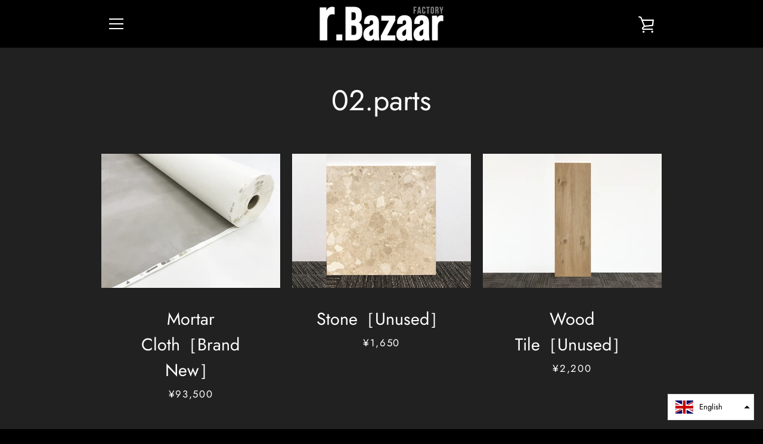

--- FILE ---
content_type: text/html; charset=utf-8
request_url: https://r-bazaar-factory.myshopify.com/collections/02-parts
body_size: 25134
content:


<!doctype html>
<html class="supports-no-js  site-footer--hidden" lang="en">
<head>
  <meta charset="utf-8">

  <meta http-equiv="X-UA-Compatible" content="IE=edge,chrome=1">
  <meta name="viewport" content="width=device-width,initial-scale=1">
  <meta name="theme-color" content="#eb4f47">
  <link rel="canonical" href="https://r-bazaar-factory.myshopify.com/collections/02-parts">

  

  <title>
    02.parts &ndash; r.Bazaar Factory
  </title>

  

  <!-- /snippets/social-meta-tags.liquid -->




<meta property="og:site_name" content="r.Bazaar Factory">
<meta property="og:url" content="https://r-bazaar-factory.myshopify.com/collections/02-parts">
<meta property="og:title" content="02.parts">
<meta property="og:type" content="product.group">
<meta property="og:description" content="r.Bazaar factory | リ・バザール ファクトリーは「何が正解か分からない。けどやれることをやってみよう。」をスローガンに幅広い家具、雑貨等を扱うインテリアショップです。次の世代のために地球環境を維持、向上させるデザインを取り揃え、サスティナブルデザインショップとして様々なインテリアをご提案します。">

<meta property="og:image" content="http://r-bazaar-factory.myshopify.com/cdn/shop/files/r.Bazaar__1_1200x1200.png?v=1622546189">
<meta property="og:image:secure_url" content="https://r-bazaar-factory.myshopify.com/cdn/shop/files/r.Bazaar__1_1200x1200.png?v=1622546189">


<meta name="twitter:card" content="summary_large_image">
<meta name="twitter:title" content="02.parts">
<meta name="twitter:description" content="r.Bazaar factory | リ・バザール ファクトリーは「何が正解か分からない。けどやれることをやってみよう。」をスローガンに幅広い家具、雑貨等を扱うインテリアショップです。次の世代のために地球環境を維持、向上させるデザインを取り揃え、サスティナブルデザインショップとして様々なインテリアをご提案します。">


  <script>window.performance && window.performance.mark && window.performance.mark('shopify.content_for_header.start');</script><meta id="shopify-digital-wallet" name="shopify-digital-wallet" content="/53715304613/digital_wallets/dialog">
<meta name="shopify-checkout-api-token" content="5c1cda42a11ca9d629cddaed8440e554">
<meta id="in-context-paypal-metadata" data-shop-id="53715304613" data-venmo-supported="false" data-environment="production" data-locale="en_US" data-paypal-v4="true" data-currency="JPY">
<link rel="alternate" type="application/atom+xml" title="Feed" href="/collections/02-parts.atom" />
<link rel="next" href="/collections/02-parts?page=2">
<link rel="alternate" hreflang="x-default" href="https://r-bazaar-factory.myshopify.com/collections/02-parts">
<link rel="alternate" hreflang="en" href="https://r-bazaar-factory.myshopify.com/collections/02-parts">
<link rel="alternate" hreflang="ja" href="https://r-bazaar-factory.myshopify.com/ja/collections/02-parts">
<link rel="alternate" type="application/json+oembed" href="https://r-bazaar-factory.myshopify.com/collections/02-parts.oembed">
<script async="async" src="/checkouts/internal/preloads.js?locale=en-JP"></script>
<link rel="preconnect" href="https://shop.app" crossorigin="anonymous">
<script async="async" src="https://shop.app/checkouts/internal/preloads.js?locale=en-JP&shop_id=53715304613" crossorigin="anonymous"></script>
<script id="apple-pay-shop-capabilities" type="application/json">{"shopId":53715304613,"countryCode":"JP","currencyCode":"JPY","merchantCapabilities":["supports3DS"],"merchantId":"gid:\/\/shopify\/Shop\/53715304613","merchantName":"r.Bazaar Factory","requiredBillingContactFields":["postalAddress","email","phone"],"requiredShippingContactFields":["postalAddress","email","phone"],"shippingType":"shipping","supportedNetworks":["visa","masterCard","amex","jcb","discover"],"total":{"type":"pending","label":"r.Bazaar Factory","amount":"1.00"},"shopifyPaymentsEnabled":true,"supportsSubscriptions":true}</script>
<script id="shopify-features" type="application/json">{"accessToken":"5c1cda42a11ca9d629cddaed8440e554","betas":["rich-media-storefront-analytics"],"domain":"r-bazaar-factory.myshopify.com","predictiveSearch":true,"shopId":53715304613,"locale":"en"}</script>
<script>var Shopify = Shopify || {};
Shopify.shop = "r-bazaar-factory.myshopify.com";
Shopify.locale = "en";
Shopify.currency = {"active":"JPY","rate":"1.0"};
Shopify.country = "JP";
Shopify.theme = {"name":"Narrative","id":118984868005,"schema_name":"Narrative","schema_version":"10.2.5","theme_store_id":829,"role":"main"};
Shopify.theme.handle = "null";
Shopify.theme.style = {"id":null,"handle":null};
Shopify.cdnHost = "r-bazaar-factory.myshopify.com/cdn";
Shopify.routes = Shopify.routes || {};
Shopify.routes.root = "/";</script>
<script type="module">!function(o){(o.Shopify=o.Shopify||{}).modules=!0}(window);</script>
<script>!function(o){function n(){var o=[];function n(){o.push(Array.prototype.slice.apply(arguments))}return n.q=o,n}var t=o.Shopify=o.Shopify||{};t.loadFeatures=n(),t.autoloadFeatures=n()}(window);</script>
<script>
  window.ShopifyPay = window.ShopifyPay || {};
  window.ShopifyPay.apiHost = "shop.app\/pay";
  window.ShopifyPay.redirectState = null;
</script>
<script id="shop-js-analytics" type="application/json">{"pageType":"collection"}</script>
<script defer="defer" async type="module" src="//r-bazaar-factory.myshopify.com/cdn/shopifycloud/shop-js/modules/v2/client.init-shop-cart-sync_C5BV16lS.en.esm.js"></script>
<script defer="defer" async type="module" src="//r-bazaar-factory.myshopify.com/cdn/shopifycloud/shop-js/modules/v2/chunk.common_CygWptCX.esm.js"></script>
<script type="module">
  await import("//r-bazaar-factory.myshopify.com/cdn/shopifycloud/shop-js/modules/v2/client.init-shop-cart-sync_C5BV16lS.en.esm.js");
await import("//r-bazaar-factory.myshopify.com/cdn/shopifycloud/shop-js/modules/v2/chunk.common_CygWptCX.esm.js");

  window.Shopify.SignInWithShop?.initShopCartSync?.({"fedCMEnabled":true,"windoidEnabled":true});

</script>
<script>
  window.Shopify = window.Shopify || {};
  if (!window.Shopify.featureAssets) window.Shopify.featureAssets = {};
  window.Shopify.featureAssets['shop-js'] = {"shop-cart-sync":["modules/v2/client.shop-cart-sync_ZFArdW7E.en.esm.js","modules/v2/chunk.common_CygWptCX.esm.js"],"init-fed-cm":["modules/v2/client.init-fed-cm_CmiC4vf6.en.esm.js","modules/v2/chunk.common_CygWptCX.esm.js"],"shop-button":["modules/v2/client.shop-button_tlx5R9nI.en.esm.js","modules/v2/chunk.common_CygWptCX.esm.js"],"shop-cash-offers":["modules/v2/client.shop-cash-offers_DOA2yAJr.en.esm.js","modules/v2/chunk.common_CygWptCX.esm.js","modules/v2/chunk.modal_D71HUcav.esm.js"],"init-windoid":["modules/v2/client.init-windoid_sURxWdc1.en.esm.js","modules/v2/chunk.common_CygWptCX.esm.js"],"shop-toast-manager":["modules/v2/client.shop-toast-manager_ClPi3nE9.en.esm.js","modules/v2/chunk.common_CygWptCX.esm.js"],"init-shop-email-lookup-coordinator":["modules/v2/client.init-shop-email-lookup-coordinator_B8hsDcYM.en.esm.js","modules/v2/chunk.common_CygWptCX.esm.js"],"init-shop-cart-sync":["modules/v2/client.init-shop-cart-sync_C5BV16lS.en.esm.js","modules/v2/chunk.common_CygWptCX.esm.js"],"avatar":["modules/v2/client.avatar_BTnouDA3.en.esm.js"],"pay-button":["modules/v2/client.pay-button_FdsNuTd3.en.esm.js","modules/v2/chunk.common_CygWptCX.esm.js"],"init-customer-accounts":["modules/v2/client.init-customer-accounts_DxDtT_ad.en.esm.js","modules/v2/client.shop-login-button_C5VAVYt1.en.esm.js","modules/v2/chunk.common_CygWptCX.esm.js","modules/v2/chunk.modal_D71HUcav.esm.js"],"init-shop-for-new-customer-accounts":["modules/v2/client.init-shop-for-new-customer-accounts_ChsxoAhi.en.esm.js","modules/v2/client.shop-login-button_C5VAVYt1.en.esm.js","modules/v2/chunk.common_CygWptCX.esm.js","modules/v2/chunk.modal_D71HUcav.esm.js"],"shop-login-button":["modules/v2/client.shop-login-button_C5VAVYt1.en.esm.js","modules/v2/chunk.common_CygWptCX.esm.js","modules/v2/chunk.modal_D71HUcav.esm.js"],"init-customer-accounts-sign-up":["modules/v2/client.init-customer-accounts-sign-up_CPSyQ0Tj.en.esm.js","modules/v2/client.shop-login-button_C5VAVYt1.en.esm.js","modules/v2/chunk.common_CygWptCX.esm.js","modules/v2/chunk.modal_D71HUcav.esm.js"],"shop-follow-button":["modules/v2/client.shop-follow-button_Cva4Ekp9.en.esm.js","modules/v2/chunk.common_CygWptCX.esm.js","modules/v2/chunk.modal_D71HUcav.esm.js"],"checkout-modal":["modules/v2/client.checkout-modal_BPM8l0SH.en.esm.js","modules/v2/chunk.common_CygWptCX.esm.js","modules/v2/chunk.modal_D71HUcav.esm.js"],"lead-capture":["modules/v2/client.lead-capture_Bi8yE_yS.en.esm.js","modules/v2/chunk.common_CygWptCX.esm.js","modules/v2/chunk.modal_D71HUcav.esm.js"],"shop-login":["modules/v2/client.shop-login_D6lNrXab.en.esm.js","modules/v2/chunk.common_CygWptCX.esm.js","modules/v2/chunk.modal_D71HUcav.esm.js"],"payment-terms":["modules/v2/client.payment-terms_CZxnsJam.en.esm.js","modules/v2/chunk.common_CygWptCX.esm.js","modules/v2/chunk.modal_D71HUcav.esm.js"]};
</script>
<script id="__st">var __st={"a":53715304613,"offset":32400,"reqid":"bd2d554c-ae21-4e09-a26c-5c65c633cccf-1768634468","pageurl":"r-bazaar-factory.myshopify.com\/collections\/02-parts","u":"56ab0396b7ee","p":"collection","rtyp":"collection","rid":261677645989};</script>
<script>window.ShopifyPaypalV4VisibilityTracking = true;</script>
<script id="captcha-bootstrap">!function(){'use strict';const t='contact',e='account',n='new_comment',o=[[t,t],['blogs',n],['comments',n],[t,'customer']],c=[[e,'customer_login'],[e,'guest_login'],[e,'recover_customer_password'],[e,'create_customer']],r=t=>t.map((([t,e])=>`form[action*='/${t}']:not([data-nocaptcha='true']) input[name='form_type'][value='${e}']`)).join(','),a=t=>()=>t?[...document.querySelectorAll(t)].map((t=>t.form)):[];function s(){const t=[...o],e=r(t);return a(e)}const i='password',u='form_key',d=['recaptcha-v3-token','g-recaptcha-response','h-captcha-response',i],f=()=>{try{return window.sessionStorage}catch{return}},m='__shopify_v',_=t=>t.elements[u];function p(t,e,n=!1){try{const o=window.sessionStorage,c=JSON.parse(o.getItem(e)),{data:r}=function(t){const{data:e,action:n}=t;return t[m]||n?{data:e,action:n}:{data:t,action:n}}(c);for(const[e,n]of Object.entries(r))t.elements[e]&&(t.elements[e].value=n);n&&o.removeItem(e)}catch(o){console.error('form repopulation failed',{error:o})}}const l='form_type',E='cptcha';function T(t){t.dataset[E]=!0}const w=window,h=w.document,L='Shopify',v='ce_forms',y='captcha';let A=!1;((t,e)=>{const n=(g='f06e6c50-85a8-45c8-87d0-21a2b65856fe',I='https://cdn.shopify.com/shopifycloud/storefront-forms-hcaptcha/ce_storefront_forms_captcha_hcaptcha.v1.5.2.iife.js',D={infoText:'Protected by hCaptcha',privacyText:'Privacy',termsText:'Terms'},(t,e,n)=>{const o=w[L][v],c=o.bindForm;if(c)return c(t,g,e,D).then(n);var r;o.q.push([[t,g,e,D],n]),r=I,A||(h.body.append(Object.assign(h.createElement('script'),{id:'captcha-provider',async:!0,src:r})),A=!0)});var g,I,D;w[L]=w[L]||{},w[L][v]=w[L][v]||{},w[L][v].q=[],w[L][y]=w[L][y]||{},w[L][y].protect=function(t,e){n(t,void 0,e),T(t)},Object.freeze(w[L][y]),function(t,e,n,w,h,L){const[v,y,A,g]=function(t,e,n){const i=e?o:[],u=t?c:[],d=[...i,...u],f=r(d),m=r(i),_=r(d.filter((([t,e])=>n.includes(e))));return[a(f),a(m),a(_),s()]}(w,h,L),I=t=>{const e=t.target;return e instanceof HTMLFormElement?e:e&&e.form},D=t=>v().includes(t);t.addEventListener('submit',(t=>{const e=I(t);if(!e)return;const n=D(e)&&!e.dataset.hcaptchaBound&&!e.dataset.recaptchaBound,o=_(e),c=g().includes(e)&&(!o||!o.value);(n||c)&&t.preventDefault(),c&&!n&&(function(t){try{if(!f())return;!function(t){const e=f();if(!e)return;const n=_(t);if(!n)return;const o=n.value;o&&e.removeItem(o)}(t);const e=Array.from(Array(32),(()=>Math.random().toString(36)[2])).join('');!function(t,e){_(t)||t.append(Object.assign(document.createElement('input'),{type:'hidden',name:u})),t.elements[u].value=e}(t,e),function(t,e){const n=f();if(!n)return;const o=[...t.querySelectorAll(`input[type='${i}']`)].map((({name:t})=>t)),c=[...d,...o],r={};for(const[a,s]of new FormData(t).entries())c.includes(a)||(r[a]=s);n.setItem(e,JSON.stringify({[m]:1,action:t.action,data:r}))}(t,e)}catch(e){console.error('failed to persist form',e)}}(e),e.submit())}));const S=(t,e)=>{t&&!t.dataset[E]&&(n(t,e.some((e=>e===t))),T(t))};for(const o of['focusin','change'])t.addEventListener(o,(t=>{const e=I(t);D(e)&&S(e,y())}));const B=e.get('form_key'),M=e.get(l),P=B&&M;t.addEventListener('DOMContentLoaded',(()=>{const t=y();if(P)for(const e of t)e.elements[l].value===M&&p(e,B);[...new Set([...A(),...v().filter((t=>'true'===t.dataset.shopifyCaptcha))])].forEach((e=>S(e,t)))}))}(h,new URLSearchParams(w.location.search),n,t,e,['guest_login'])})(!0,!0)}();</script>
<script integrity="sha256-4kQ18oKyAcykRKYeNunJcIwy7WH5gtpwJnB7kiuLZ1E=" data-source-attribution="shopify.loadfeatures" defer="defer" src="//r-bazaar-factory.myshopify.com/cdn/shopifycloud/storefront/assets/storefront/load_feature-a0a9edcb.js" crossorigin="anonymous"></script>
<script crossorigin="anonymous" defer="defer" src="//r-bazaar-factory.myshopify.com/cdn/shopifycloud/storefront/assets/shopify_pay/storefront-65b4c6d7.js?v=20250812"></script>
<script data-source-attribution="shopify.dynamic_checkout.dynamic.init">var Shopify=Shopify||{};Shopify.PaymentButton=Shopify.PaymentButton||{isStorefrontPortableWallets:!0,init:function(){window.Shopify.PaymentButton.init=function(){};var t=document.createElement("script");t.src="https://r-bazaar-factory.myshopify.com/cdn/shopifycloud/portable-wallets/latest/portable-wallets.en.js",t.type="module",document.head.appendChild(t)}};
</script>
<script data-source-attribution="shopify.dynamic_checkout.buyer_consent">
  function portableWalletsHideBuyerConsent(e){var t=document.getElementById("shopify-buyer-consent"),n=document.getElementById("shopify-subscription-policy-button");t&&n&&(t.classList.add("hidden"),t.setAttribute("aria-hidden","true"),n.removeEventListener("click",e))}function portableWalletsShowBuyerConsent(e){var t=document.getElementById("shopify-buyer-consent"),n=document.getElementById("shopify-subscription-policy-button");t&&n&&(t.classList.remove("hidden"),t.removeAttribute("aria-hidden"),n.addEventListener("click",e))}window.Shopify?.PaymentButton&&(window.Shopify.PaymentButton.hideBuyerConsent=portableWalletsHideBuyerConsent,window.Shopify.PaymentButton.showBuyerConsent=portableWalletsShowBuyerConsent);
</script>
<script data-source-attribution="shopify.dynamic_checkout.cart.bootstrap">document.addEventListener("DOMContentLoaded",(function(){function t(){return document.querySelector("shopify-accelerated-checkout-cart, shopify-accelerated-checkout")}if(t())Shopify.PaymentButton.init();else{new MutationObserver((function(e,n){t()&&(Shopify.PaymentButton.init(),n.disconnect())})).observe(document.body,{childList:!0,subtree:!0})}}));
</script>
<link id="shopify-accelerated-checkout-styles" rel="stylesheet" media="screen" href="https://r-bazaar-factory.myshopify.com/cdn/shopifycloud/portable-wallets/latest/accelerated-checkout-backwards-compat.css" crossorigin="anonymous">
<style id="shopify-accelerated-checkout-cart">
        #shopify-buyer-consent {
  margin-top: 1em;
  display: inline-block;
  width: 100%;
}

#shopify-buyer-consent.hidden {
  display: none;
}

#shopify-subscription-policy-button {
  background: none;
  border: none;
  padding: 0;
  text-decoration: underline;
  font-size: inherit;
  cursor: pointer;
}

#shopify-subscription-policy-button::before {
  box-shadow: none;
}

      </style>

<script>window.performance && window.performance.mark && window.performance.mark('shopify.content_for_header.end');</script>

  



<style>@font-face {
  font-family: Jost;
  font-weight: 400;
  font-style: normal;
  src: url("//r-bazaar-factory.myshopify.com/cdn/fonts/jost/jost_n4.d47a1b6347ce4a4c9f437608011273009d91f2b7.woff2") format("woff2"),
       url("//r-bazaar-factory.myshopify.com/cdn/fonts/jost/jost_n4.791c46290e672b3f85c3d1c651ef2efa3819eadd.woff") format("woff");
}

  @font-face {
  font-family: Jost;
  font-weight: 400;
  font-style: normal;
  src: url("//r-bazaar-factory.myshopify.com/cdn/fonts/jost/jost_n4.d47a1b6347ce4a4c9f437608011273009d91f2b7.woff2") format("woff2"),
       url("//r-bazaar-factory.myshopify.com/cdn/fonts/jost/jost_n4.791c46290e672b3f85c3d1c651ef2efa3819eadd.woff") format("woff");
}

/* ------------------------ Critical Helper Classes ------------------------- */
.critical-hide {
  display: none;
}

.critical-clear {
  opacity: 0;
  visibility: hidden;
}

.drawer-cover {
  opacity: 0;
}

.main-content .shopify-section {
  display: none;
}

.main-content .shopify-section:first-child {
  display: inherit;
}

body:not(.template-index) .main-content {
  opacity: 0;
}


/* ----------------------------- Global Styles ------------------------------ */
*, *::before, *::after {
  box-sizing: border-box;
}

html {
  font-size: 75%;
  background-color: #212121;
}

body {
  margin: 0;
  font-size: 1.6rem;
  font-family: Jost, sans-serif;
  font-style: normal;
  font-weight: 400;
  color: #ffffff;
  line-height: 1.625;
}

.page-width {
  max-width: 980px;
  padding: 0 20px;
  margin: 0 auto;
}

/* ---------------------------- Helper Classes ------------------------------ */
.visually-hidden,
.icon__fallback-text {
  position: absolute !important;
  overflow: hidden;
  clip: rect(0 0 0 0);
  height: 1px;
  width: 1px;
  padding: 0;
  border: 0;
}

/* ----------------------------- Typography --------------------------------- */
body {
  -webkit-font-smoothing: antialiased;
  -webkit-text-size-adjust: 100%;
}

.h4 {
  letter-spacing: inherit;
  text-transform: inherit;
  font-family: Jost, sans-serif;
  font-style: normal;
  font-weight: 400;
}


.h4 a {
  color: inherit;
  text-decoration: none;
  font-weight: inherit;
}

.h4 {
  font-size: 2.2rem;
}

@media only screen and (min-width: 750px) {
  .h4 {
    font-size: 2.4rem;
    line-height: 1.5;
  }
}

/* ------------------------------ Buttons ----------------------------------- */
.btn,
.btn--secondary {
  -moz-user-select: "none";
  -ms-user-select: "none";
  -webkit-user-select: "none";
  user-select: "none";
  -webkit-appearance: none;
  -moz-appearance: none;
  appearance: none;
  display: inline-block;
  position: relative;
  width: auto;
  background-color: #eb4f47;
  border-radius: 0;
  color: #ffffff;
  border: 2px solid #eb4f47;
  font-size: 1.4rem;
  font-weight: 700;
  letter-spacing: 1.5px;
  text-decoration: none;
  text-align: center;
  text-transform: uppercase;
  padding: 10px 30px;
  line-height: 2.2;
  vertical-align: middle;
  cursor: pointer;
  transition: outline 0.1s linear;
  box-sizing: border-box;
}

.btn--square {
  width: 50px;
  height: 50px;
  padding: 0;
  text-align: center;
  line-height: 50px;
}

.btn--clear {
  position: relative;
  background-color: transparent;
  border: 0;
  color: #ffffff;
  transition: 0.15s opacity ease-out;
}

.btn--clear:hover::after,
.btn--clear::after {
  outline: 0 !important;
}

.btn::after,
.btn--secondary::after {
  content: '';
  display: block;
  position: absolute;
  top: 0;
  left: 0;
  width: 100%;
  height: 100%;
  outline: 2px solid #eb4f47;
  transition: outline 0.1s linear;
}

/* -------------------------------- Icons ----------------------------------- */
.icon {
  display: inline-block;
  width: 20px;
  height: 20px;
  vertical-align: middle;
}

/* ----------------------------- Site Header -------------------------------- */
.site-header {
  position: relative;
  transition: transform 0.25s ease-out;
  z-index: 10;
}

.site-header--transparent {
  position: absolute;
  top: 0;
  left: 0;
  right: 0;
  z-index: 10;
}

.site-header__wrapper {
  position: relative;
  min-height: 60px;
  width: 100%;
  background-color: #000000;
  z-index: 10;
}

.site-header--transparent .site-header__wrapper {
  background-color: transparent;
}

.site-header__wrapper svg {
  fill: #ffffff;
}

.site-header__wrapper--transitioning {
  transition: background-color 0.25s ease-out, margin-top 0.25s ease-out;
}

.announcement-bar {
  display: none;
  text-align: center;
  position: relative;
  text-decoration: none;
  z-index: 10;
}

.announcement-bar--visible {
  display: block;
}

.announcement-bar__message {
  font-size: 16px;
  font-weight: 400;
  padding: 10px 20px;
  margin-bottom: 0;
}

.announcement-bar__message .icon {
  fill: currentColor;
}

.announcement-bar__close {
  position: absolute;
  right: 20px;
  padding: 0;
  width: 30px;
  height: 30px;
  line-height: 100%;
  top: 50%;
  -ms-transform: translateY(-50%);
  -webkit-transform: translateY(-50%);
  transform: translateY(-50%);
}

.announcement-bar__close .icon {
  width: 12px;
  height: 12px;
  fill: currentColor;
}

.site-header-sections {
  display: -webkit-flex;
  display: -ms-flexbox;
  display: flex;
  width: 100%;
  -ms-flex-align: center;
  -webkit-align-items: center;
  -moz-align-items: center;
  -ms-align-items: center;
  -o-align-items: center;
  align-items: center;
  min-height: 60px;
}

.site-header__section--title {
  display: -webkit-flex;
  display: -ms-flexbox;
  display: flex;
  width: 100%;
  -webkit-justify-content: center;
  -ms-justify-content: center;
  justify-content: center;
}

.site-header__logo-wrapper {
  display: inline-block;
  margin: 0;
  padding: 10px 0;
  text-align: center;
  line-height: 1.2;
}

.site-header__logo {
  display: block;
}

.site-header__logo-image {
  display: block;
  margin: 0 auto;
}

.site-header--transparent .site-header__logo-image {
  display: none;
}

@media only screen and (max-width: 749px) {
  .site-header__logo-image {
    max-height: 30px;
  }
}

.site-header__logo-image--transparent {
  display: none;
}

.site-header--transparent .site-header__logo-image--transparent {
  display: block;
}

.navigation-open .site-header__logo-image--transparent,
html.supports-no-js .site-header__logo-image--transparent {
  display: none;
}

.site-header__cart svg {
  width: 22px;
  height: 30px;
  margin: -2px 0 0 -2px;
}

@media only screen and (min-width: 750px) {
  .site-header__cart svg {
    width: 26px;
  }
}

.site-header__cart::after {
  border-color: #ffffff;
}

.site-header__cart-bubble {
  position: absolute;
  top: 15px;
  right: 10px;
  width: 10px;
  height: 10px;
  background-color: #eb4f47;
  border-radius: 50%;
  opacity: 0;
  transition: all 0.25s ease-out;
  -ms-transform: scale(0);
  -webkit-transform: scale(0);
  transform: scale(0);
}

@media only screen and (min-width: 750px) {
  .site-header__cart-bubble {
    top:15px;
    right: 9px;
  }
}

.site-header__cart .site-header__cart-bubble {
  top: 13px;
}

@media only screen and (min-width: 750px) {
  .site-header__cart .site-header__cart-bubble {
    top: 12px;
  }
}

.site-header__cart-bubble--visible {
  opacity: 1;
  -ms-transform: scale(1);
  -webkit-transform: scale(1);
  transform: scale(1);
}

.burger-icon {
  display: block;
  height: 2px;
  width: 16px;
  left: 50%;
  margin-left: -8px;
  background: #ffffff;
  position: absolute;
  transition: all 0.25s ease-out;
}

@media only screen and (min-width: 750px) {
  .burger-icon {
    height:2px;
    width: 24px;
    left: 50%;
    margin-left: -12px;
  }
}

.burger-icon--top {
  top: 18px;
}

@media only screen and (min-width: 750px) {
  .burger-icon--top {
    top: 16px;
  }
}

.site-header__navigation--active .burger-icon--top {
  top: 25px;
  transform: rotate(45deg);
}

.burger-icon--mid {
  top: 24px;
}

@media only screen and (min-width: 750px) {
  .burger-icon--mid {
    top: 24px;
  }
}

.site-header__navigation--active .burger-icon--mid {
  opacity: 0;
}

.burger-icon--bottom {
  top: 30px;
}

@media only screen and (min-width: 750px) {
  .burger-icon--bottom {
    top: 32px;
  }
}

.site-header__navigation--active .burger-icon--bottom {
  top: 25px;
  transform: rotate(-45deg);
}

.site-header__navigation {
  position: relative;
}

.site-header__navigation svg {
  width: 20px;
  height: 30px;
}

.site-header__navigation::after {
  border-color: #4a4a4a;
}

/* ----------------------------- Slideshow --------------------------------- */
.slideshow {
  display: -webkit-flex;
  display: -ms-flexbox;
  display: flex;
  width: 100%;
  position: relative;
  overflow: hidden;
  min-height: 300px;
  max-height: calc(100vh - 35px);
  background-color: #000000;
}

.slideshow--full .slideshow {
  height: calc(100vh - 35px);
}

@media only screen and (max-width: 749px) {
  .slideshow--adapt .slideshow {
    max-height: 125vw;
    min-height: 75vw;
  }
}

.slideshow__slides {
  margin: 0;
  padding: 0;
  list-style: none;
}

.slideshow__slide {
  position: absolute;
  height: 100%;
  width: 100%;
  opacity: 0;
  z-index: 0;
  transition: all 0.5s cubic-bezier(0, 0, 0, 1);
}

.slideshow__slide--active {
  transition: all 0.5s cubic-bezier(0, 0, 0, 1);
  opacity: 1;
  z-index: 2;
}

.slideshow__overlay::before {
  content: '';
  position: absolute;
  top: 0;
  right: 0;
  bottom: 0;
  left: 0;
  z-index: 3;
}

.slideshow__image {
  height: 100%;
  width: 100%;
  object-fit: cover;
  z-index: 1;
  transition: opacity 0.8s cubic-bezier(0.44, 0.13, 0.48, 0.87),filter 400ms,-webkit-filter 400ms;
  font-family: "object-fit: cover";
}

.slideshow__image .placeholder-svg {
  display: block;
  fill: rgba(74,74,74,0.35);
  background-color: #f1eee6;
  position: absolute;
  top: 50%;
  left: 50%;
  height: 100%;
  width: auto;
  max-height: none;
  max-width: none;
  -ms-transform: translate(-50%, -50%);
  -webkit-transform: translate(-50%, -50%);
  transform: translate(-50%, -50%);
}

.slideshow__image .placeholder-background {
  background-color: #faf9f6;
  position: absolute;
  top: 0;
  right: 0;
  bottom: 0;
  left: 0;
}

.slideshow__navigation {
  margin: 0;
  padding: 0;
  list-style: none;
}

.slideshow__text-content-mobile,
.slideshow__button-cta-single {
  display: none;
}

.slideshow__indicators {
  margin: 0;
  padding: 0;
  list-style: none;
}
</style>

  


<link title="theme" rel="preload" href="//r-bazaar-factory.myshopify.com/cdn/shop/t/2/assets/theme.scss.css?v=58212573292586717721759261706" as="style">
<noscript><link rel="stylesheet" href="//r-bazaar-factory.myshopify.com/cdn/shop/t/2/assets/theme.scss.css?v=58212573292586717721759261706"></noscript>

<script>
/*! loadCSS. [c]2017 Filament Group, Inc. MIT License */
!function(a){"use strict";var b=function(b,c,d){function e(a){return h.body?a():void setTimeout(function(){e(a)})}function f(){i.addEventListener&&i.removeEventListener("load",f);if(!Shopify.designMode)i.media=d||"all"}var g,h=a.document,i=h.createElement("link");if(c)g=c;else{var j=(h.body||h.getElementsByTagName("head")[0]).childNodes;g=j[j.length-1]}var k=h.styleSheets;i.rel="stylesheet",i.href=b,i.media=Shopify.designMode?d||"all":"only x",e(function(){g.parentNode.insertBefore(i,c?g:g.nextSibling)});var l=function(a){for(var b=i.href,c=k.length;c--;)if(k[c].href===b)return a();setTimeout(function(){l(a)})};return i.addEventListener&&i.addEventListener("load",f),i.onloadcssdefined=l,l(f),i};"undefined"!=typeof exports?exports.loadCSS=b:a.loadCSS=b}("undefined"!=typeof global?global:this);
/*! onloadCSS. (onload callback for loadCSS) [c]2017 Filament Group, Inc. MIT License */
function onloadCSS(a,b){function c(){!d&&b&&(d=!0,b.call(a))}var d;a.addEventListener&&a.addEventListener("load",c),a.attachEvent&&a.attachEvent("onload",c),"isApplicationInstalled"in navigator&&"onloadcssdefined"in a&&a.onloadcssdefined(c)}

// Insert our stylesheet before our preload <link> tag
var preload = document.querySelector('link[href="//r-bazaar-factory.myshopify.com/cdn/shop/t/2/assets/theme.scss.css?v=58212573292586717721759261706"]');
var stylesheet = loadCSS('//r-bazaar-factory.myshopify.com/cdn/shop/t/2/assets/theme.scss.css?v=58212573292586717721759261706', preload);
// Create a property to easily detect if the stylesheet is done loading
onloadCSS(stylesheet, function() { stylesheet.loaded = true; });
</script>

  <script>
    var theme = {
      stylesheet: "//r-bazaar-factory.myshopify.com/cdn/shop/t/2/assets/theme.scss.css?v=58212573292586717721759261706",
      modelViewerUiSprite: "//r-bazaar-factory.myshopify.com/cdn/shop/t/2/assets/model-viewer-ui-sprite.svg?v=51012726060321609211612932658",
      plyrSprite: "//r-bazaar-factory.myshopify.com/cdn/shop/t/2/assets/plyr-sprite.svg?v=50389300931231853141612932659",
      strings: {
        addToCart: "Add to Cart",
        soldOut: "Sold Out",
        unavailable: "Unavailable",
        addItemSuccess: "Item added to cart!",
        viewCart: "View cart",
        external: "Opens external website.",
        newWindow: "Opens in a new window.",
        newWindowExternal: "Opens external website in a new window.",
        cartError: "There was an error while updating your cart. Please try again.",
        cartQuantityError: "You can only add [quantity] [title] to your cart.",
        regularPrice: "Regular price",
        salePrice: "Sale price",
        unitPrice: "Unit price",
        unitPriceSeparator: "per",
        newsletter: {
          blankError: "Email can\u0026#39;t be blank.",
          invalidError: "Please enter a valid email address."
        },
        map: {
          zeroResults: "No results for that address",
          overQueryLimit: "You have exceeded the Google API usage limit. Consider upgrading to a \u003ca href=\"https:\/\/developers.google.com\/maps\/premium\/usage-limits\"\u003ePremium Plan\u003c\/a\u003e.",
          authError: "There was a problem authenticating your Google Maps API Key.",
          addressError: "Error looking up that address"
        },
        slideshow: {
          loadSlideA11yString: "Load slide [slide_number]",
          activeSlideA11yString: "Slide [slide_number], current"
        }
      },
      isOnline: true,
      moneyFormat: "¥{{amount_no_decimals}}",
      mediaQuerySmall: 750,
      mediaQueryMedium: 990
    };

    

    document.documentElement.className = document.documentElement.className.replace('supports-no-js', '');
  </script>

  <script src="//r-bazaar-factory.myshopify.com/cdn/shop/t/2/assets/lazysizes.min.js?v=41644173127543473891612932658" async="async"></script>
  <script src="//r-bazaar-factory.myshopify.com/cdn/shop/t/2/assets/vendor.min.js?v=85821191610609335681612932661" defer="defer"></script>
  <script src="//r-bazaar-factory.myshopify.com/cdn/shop/t/2/assets/theme.min.js?v=121463511954277975731612932660" defer="defer"></script>
  <script src="//r-bazaar-factory.myshopify.com/cdn/shop/t/2/assets/custom.js?v=101612360477050417211612932656" defer="defer"></script>
<script src="https://cdn.shopify.com/extensions/019bb13b-e701-7f34-b935-c9e8620fd922/tms-prod-148/assets/tms-translator.min.js" type="text/javascript" defer="defer"></script>
<link href="https://monorail-edge.shopifysvc.com" rel="dns-prefetch">
<script>(function(){if ("sendBeacon" in navigator && "performance" in window) {try {var session_token_from_headers = performance.getEntriesByType('navigation')[0].serverTiming.find(x => x.name == '_s').description;} catch {var session_token_from_headers = undefined;}var session_cookie_matches = document.cookie.match(/_shopify_s=([^;]*)/);var session_token_from_cookie = session_cookie_matches && session_cookie_matches.length === 2 ? session_cookie_matches[1] : "";var session_token = session_token_from_headers || session_token_from_cookie || "";function handle_abandonment_event(e) {var entries = performance.getEntries().filter(function(entry) {return /monorail-edge.shopifysvc.com/.test(entry.name);});if (!window.abandonment_tracked && entries.length === 0) {window.abandonment_tracked = true;var currentMs = Date.now();var navigation_start = performance.timing.navigationStart;var payload = {shop_id: 53715304613,url: window.location.href,navigation_start,duration: currentMs - navigation_start,session_token,page_type: "collection"};window.navigator.sendBeacon("https://monorail-edge.shopifysvc.com/v1/produce", JSON.stringify({schema_id: "online_store_buyer_site_abandonment/1.1",payload: payload,metadata: {event_created_at_ms: currentMs,event_sent_at_ms: currentMs}}));}}window.addEventListener('pagehide', handle_abandonment_event);}}());</script>
<script id="web-pixels-manager-setup">(function e(e,d,r,n,o){if(void 0===o&&(o={}),!Boolean(null===(a=null===(i=window.Shopify)||void 0===i?void 0:i.analytics)||void 0===a?void 0:a.replayQueue)){var i,a;window.Shopify=window.Shopify||{};var t=window.Shopify;t.analytics=t.analytics||{};var s=t.analytics;s.replayQueue=[],s.publish=function(e,d,r){return s.replayQueue.push([e,d,r]),!0};try{self.performance.mark("wpm:start")}catch(e){}var l=function(){var e={modern:/Edge?\/(1{2}[4-9]|1[2-9]\d|[2-9]\d{2}|\d{4,})\.\d+(\.\d+|)|Firefox\/(1{2}[4-9]|1[2-9]\d|[2-9]\d{2}|\d{4,})\.\d+(\.\d+|)|Chrom(ium|e)\/(9{2}|\d{3,})\.\d+(\.\d+|)|(Maci|X1{2}).+ Version\/(15\.\d+|(1[6-9]|[2-9]\d|\d{3,})\.\d+)([,.]\d+|)( \(\w+\)|)( Mobile\/\w+|) Safari\/|Chrome.+OPR\/(9{2}|\d{3,})\.\d+\.\d+|(CPU[ +]OS|iPhone[ +]OS|CPU[ +]iPhone|CPU IPhone OS|CPU iPad OS)[ +]+(15[._]\d+|(1[6-9]|[2-9]\d|\d{3,})[._]\d+)([._]\d+|)|Android:?[ /-](13[3-9]|1[4-9]\d|[2-9]\d{2}|\d{4,})(\.\d+|)(\.\d+|)|Android.+Firefox\/(13[5-9]|1[4-9]\d|[2-9]\d{2}|\d{4,})\.\d+(\.\d+|)|Android.+Chrom(ium|e)\/(13[3-9]|1[4-9]\d|[2-9]\d{2}|\d{4,})\.\d+(\.\d+|)|SamsungBrowser\/([2-9]\d|\d{3,})\.\d+/,legacy:/Edge?\/(1[6-9]|[2-9]\d|\d{3,})\.\d+(\.\d+|)|Firefox\/(5[4-9]|[6-9]\d|\d{3,})\.\d+(\.\d+|)|Chrom(ium|e)\/(5[1-9]|[6-9]\d|\d{3,})\.\d+(\.\d+|)([\d.]+$|.*Safari\/(?![\d.]+ Edge\/[\d.]+$))|(Maci|X1{2}).+ Version\/(10\.\d+|(1[1-9]|[2-9]\d|\d{3,})\.\d+)([,.]\d+|)( \(\w+\)|)( Mobile\/\w+|) Safari\/|Chrome.+OPR\/(3[89]|[4-9]\d|\d{3,})\.\d+\.\d+|(CPU[ +]OS|iPhone[ +]OS|CPU[ +]iPhone|CPU IPhone OS|CPU iPad OS)[ +]+(10[._]\d+|(1[1-9]|[2-9]\d|\d{3,})[._]\d+)([._]\d+|)|Android:?[ /-](13[3-9]|1[4-9]\d|[2-9]\d{2}|\d{4,})(\.\d+|)(\.\d+|)|Mobile Safari.+OPR\/([89]\d|\d{3,})\.\d+\.\d+|Android.+Firefox\/(13[5-9]|1[4-9]\d|[2-9]\d{2}|\d{4,})\.\d+(\.\d+|)|Android.+Chrom(ium|e)\/(13[3-9]|1[4-9]\d|[2-9]\d{2}|\d{4,})\.\d+(\.\d+|)|Android.+(UC? ?Browser|UCWEB|U3)[ /]?(15\.([5-9]|\d{2,})|(1[6-9]|[2-9]\d|\d{3,})\.\d+)\.\d+|SamsungBrowser\/(5\.\d+|([6-9]|\d{2,})\.\d+)|Android.+MQ{2}Browser\/(14(\.(9|\d{2,})|)|(1[5-9]|[2-9]\d|\d{3,})(\.\d+|))(\.\d+|)|K[Aa][Ii]OS\/(3\.\d+|([4-9]|\d{2,})\.\d+)(\.\d+|)/},d=e.modern,r=e.legacy,n=navigator.userAgent;return n.match(d)?"modern":n.match(r)?"legacy":"unknown"}(),u="modern"===l?"modern":"legacy",c=(null!=n?n:{modern:"",legacy:""})[u],f=function(e){return[e.baseUrl,"/wpm","/b",e.hashVersion,"modern"===e.buildTarget?"m":"l",".js"].join("")}({baseUrl:d,hashVersion:r,buildTarget:u}),m=function(e){var d=e.version,r=e.bundleTarget,n=e.surface,o=e.pageUrl,i=e.monorailEndpoint;return{emit:function(e){var a=e.status,t=e.errorMsg,s=(new Date).getTime(),l=JSON.stringify({metadata:{event_sent_at_ms:s},events:[{schema_id:"web_pixels_manager_load/3.1",payload:{version:d,bundle_target:r,page_url:o,status:a,surface:n,error_msg:t},metadata:{event_created_at_ms:s}}]});if(!i)return console&&console.warn&&console.warn("[Web Pixels Manager] No Monorail endpoint provided, skipping logging."),!1;try{return self.navigator.sendBeacon.bind(self.navigator)(i,l)}catch(e){}var u=new XMLHttpRequest;try{return u.open("POST",i,!0),u.setRequestHeader("Content-Type","text/plain"),u.send(l),!0}catch(e){return console&&console.warn&&console.warn("[Web Pixels Manager] Got an unhandled error while logging to Monorail."),!1}}}}({version:r,bundleTarget:l,surface:e.surface,pageUrl:self.location.href,monorailEndpoint:e.monorailEndpoint});try{o.browserTarget=l,function(e){var d=e.src,r=e.async,n=void 0===r||r,o=e.onload,i=e.onerror,a=e.sri,t=e.scriptDataAttributes,s=void 0===t?{}:t,l=document.createElement("script"),u=document.querySelector("head"),c=document.querySelector("body");if(l.async=n,l.src=d,a&&(l.integrity=a,l.crossOrigin="anonymous"),s)for(var f in s)if(Object.prototype.hasOwnProperty.call(s,f))try{l.dataset[f]=s[f]}catch(e){}if(o&&l.addEventListener("load",o),i&&l.addEventListener("error",i),u)u.appendChild(l);else{if(!c)throw new Error("Did not find a head or body element to append the script");c.appendChild(l)}}({src:f,async:!0,onload:function(){if(!function(){var e,d;return Boolean(null===(d=null===(e=window.Shopify)||void 0===e?void 0:e.analytics)||void 0===d?void 0:d.initialized)}()){var d=window.webPixelsManager.init(e)||void 0;if(d){var r=window.Shopify.analytics;r.replayQueue.forEach((function(e){var r=e[0],n=e[1],o=e[2];d.publishCustomEvent(r,n,o)})),r.replayQueue=[],r.publish=d.publishCustomEvent,r.visitor=d.visitor,r.initialized=!0}}},onerror:function(){return m.emit({status:"failed",errorMsg:"".concat(f," has failed to load")})},sri:function(e){var d=/^sha384-[A-Za-z0-9+/=]+$/;return"string"==typeof e&&d.test(e)}(c)?c:"",scriptDataAttributes:o}),m.emit({status:"loading"})}catch(e){m.emit({status:"failed",errorMsg:(null==e?void 0:e.message)||"Unknown error"})}}})({shopId: 53715304613,storefrontBaseUrl: "https://r-bazaar-factory.myshopify.com",extensionsBaseUrl: "https://extensions.shopifycdn.com/cdn/shopifycloud/web-pixels-manager",monorailEndpoint: "https://monorail-edge.shopifysvc.com/unstable/produce_batch",surface: "storefront-renderer",enabledBetaFlags: ["2dca8a86"],webPixelsConfigList: [{"id":"shopify-app-pixel","configuration":"{}","eventPayloadVersion":"v1","runtimeContext":"STRICT","scriptVersion":"0450","apiClientId":"shopify-pixel","type":"APP","privacyPurposes":["ANALYTICS","MARKETING"]},{"id":"shopify-custom-pixel","eventPayloadVersion":"v1","runtimeContext":"LAX","scriptVersion":"0450","apiClientId":"shopify-pixel","type":"CUSTOM","privacyPurposes":["ANALYTICS","MARKETING"]}],isMerchantRequest: false,initData: {"shop":{"name":"r.Bazaar Factory","paymentSettings":{"currencyCode":"JPY"},"myshopifyDomain":"r-bazaar-factory.myshopify.com","countryCode":"JP","storefrontUrl":"https:\/\/r-bazaar-factory.myshopify.com"},"customer":null,"cart":null,"checkout":null,"productVariants":[],"purchasingCompany":null},},"https://r-bazaar-factory.myshopify.com/cdn","fcfee988w5aeb613cpc8e4bc33m6693e112",{"modern":"","legacy":""},{"shopId":"53715304613","storefrontBaseUrl":"https:\/\/r-bazaar-factory.myshopify.com","extensionBaseUrl":"https:\/\/extensions.shopifycdn.com\/cdn\/shopifycloud\/web-pixels-manager","surface":"storefront-renderer","enabledBetaFlags":"[\"2dca8a86\"]","isMerchantRequest":"false","hashVersion":"fcfee988w5aeb613cpc8e4bc33m6693e112","publish":"custom","events":"[[\"page_viewed\",{}],[\"collection_viewed\",{\"collection\":{\"id\":\"261677645989\",\"title\":\"02.parts\",\"productVariants\":[{\"price\":{\"amount\":93500.0,\"currencyCode\":\"JPY\"},\"product\":{\"title\":\"Mortar Cloth［Brand New］\",\"vendor\":\"r.Bazaar Factory\",\"id\":\"6785746632869\",\"untranslatedTitle\":\"Mortar Cloth［Brand New］\",\"url\":\"\/products\/mortar-cloth\",\"type\":\"parts\"},\"id\":\"39977827074213\",\"image\":{\"src\":\"\/\/r-bazaar-factory.myshopify.com\/cdn\/shop\/products\/001_0859b5a5-559b-44ef-aebb-ae96cc8c1f6f.jpg?v=1622198684\"},\"sku\":\"\",\"title\":\"Default Title\",\"untranslatedTitle\":\"Default Title\"},{\"price\":{\"amount\":1650.0,\"currencyCode\":\"JPY\"},\"product\":{\"title\":\"Stone［Unused］\",\"vendor\":\"r.Bazaar Factory\",\"id\":\"6940162130085\",\"untranslatedTitle\":\"Stone［Unused］\",\"url\":\"\/products\/stone-unused\",\"type\":\"parts\"},\"id\":\"40452654366885\",\"image\":{\"src\":\"\/\/r-bazaar-factory.myshopify.com\/cdn\/shop\/products\/0715003_stone_01.jpg?v=1627388488\"},\"sku\":\"\",\"title\":\"Default Title\",\"untranslatedTitle\":\"Default Title\"},{\"price\":{\"amount\":2200.0,\"currencyCode\":\"JPY\"},\"product\":{\"title\":\"Wood Tile［Unused］\",\"vendor\":\"r.Bazaar Factory\",\"id\":\"6940163473573\",\"untranslatedTitle\":\"Wood Tile［Unused］\",\"url\":\"\/products\/wood-tile-unused\",\"type\":\"parts\"},\"id\":\"40452657643685\",\"image\":{\"src\":\"\/\/r-bazaar-factory.myshopify.com\/cdn\/shop\/products\/0715004_tile_01.jpg?v=1627388564\"},\"sku\":\"\",\"title\":\"Default Title\",\"untranslatedTitle\":\"Default Title\"},{\"price\":{\"amount\":110.0,\"currencyCode\":\"JPY\"},\"product\":{\"title\":\"Flooring Wood［Unused］\",\"vendor\":\"r.Bazaar Factory\",\"id\":\"6563192078501\",\"untranslatedTitle\":\"Flooring Wood［Unused］\",\"url\":\"\/products\/flooring-wood\",\"type\":\"parts\"},\"id\":\"39342533083301\",\"image\":{\"src\":\"\/\/r-bazaar-factory.myshopify.com\/cdn\/shop\/products\/023___01_87d9fcc3-b551-4985-abb2-34b366cd26ef.jpg?v=1615469080\"},\"sku\":\"\",\"title\":\"Default Title\",\"untranslatedTitle\":\"Default Title\"},{\"price\":{\"amount\":88.0,\"currencyCode\":\"JPY\"},\"product\":{\"title\":\"Flooring Wood［Unused］\",\"vendor\":\"r.Bazaar Factory\",\"id\":\"6563195191461\",\"untranslatedTitle\":\"Flooring Wood［Unused］\",\"url\":\"\/products\/flooring-wood-1\",\"type\":\"parts\"},\"id\":\"39342543896741\",\"image\":{\"src\":\"\/\/r-bazaar-factory.myshopify.com\/cdn\/shop\/products\/024___01_c8a25910-4e5c-4ecc-a150-077c4edb406d.jpg?v=1615469312\"},\"sku\":\"\",\"title\":\"Default Title\",\"untranslatedTitle\":\"Default Title\"},{\"price\":{\"amount\":110.0,\"currencyCode\":\"JPY\"},\"product\":{\"title\":\"Glossy Tile［Unused］\",\"vendor\":\"r.Bazaar Factory\",\"id\":\"6561837777061\",\"untranslatedTitle\":\"Glossy Tile［Unused］\",\"url\":\"\/products\/glossy-tile\",\"type\":\"parts\"},\"id\":\"39337280602277\",\"image\":{\"src\":\"\/\/r-bazaar-factory.myshopify.com\/cdn\/shop\/products\/011___01_e790ef43-8dbc-4761-824a-d3d8a3b91c5c.jpg?v=1615470495\"},\"sku\":\"\",\"title\":\"Default Title\",\"untranslatedTitle\":\"Default Title\"},{\"price\":{\"amount\":110.0,\"currencyCode\":\"JPY\"},\"product\":{\"title\":\"White Paint Brick［Unused］\",\"vendor\":\"r.Bazaar Factory\",\"id\":\"6561841971365\",\"untranslatedTitle\":\"White Paint Brick［Unused］\",\"url\":\"\/products\/white-paint-brick\",\"type\":\"parts\"},\"id\":\"39337315827877\",\"image\":{\"src\":\"\/\/r-bazaar-factory.myshopify.com\/cdn\/shop\/products\/013___01.jpg?v=1615257438\"},\"sku\":\"\",\"title\":\"Default Title\",\"untranslatedTitle\":\"Default Title\"},{\"price\":{\"amount\":110.0,\"currencyCode\":\"JPY\"},\"product\":{\"title\":\"Square Brick［Unused］\",\"vendor\":\"r.Bazaar Factory\",\"id\":\"6561845346469\",\"untranslatedTitle\":\"Square Brick［Unused］\",\"url\":\"\/products\/square-brick-1\",\"type\":\"parts\"},\"id\":\"39337346662565\",\"image\":{\"src\":\"\/\/r-bazaar-factory.myshopify.com\/cdn\/shop\/products\/014___01_e03984ad-09d3-4a92-bcbe-5871149e2852.jpg?v=1615306189\"},\"sku\":\"\",\"title\":\"Default Title\",\"untranslatedTitle\":\"Default Title\"},{\"price\":{\"amount\":110.0,\"currencyCode\":\"JPY\"},\"product\":{\"title\":\"Square White Paint Brick［Unused］\",\"vendor\":\"r.Bazaar Factory\",\"id\":\"6561839874213\",\"untranslatedTitle\":\"Square White Paint Brick［Unused］\",\"url\":\"\/products\/square-brick\",\"type\":\"parts\"},\"id\":\"39337294692517\",\"image\":{\"src\":\"\/\/r-bazaar-factory.myshopify.com\/cdn\/shop\/products\/012___01.jpg?v=1615306231\"},\"sku\":\"\",\"title\":\"Default Title\",\"untranslatedTitle\":\"Default Title\"},{\"price\":{\"amount\":110.0,\"currencyCode\":\"JPY\"},\"product\":{\"title\":\"Brick［Unused］\",\"vendor\":\"r.Bazaar Factory\",\"id\":\"6562855354533\",\"untranslatedTitle\":\"Brick［Unused］\",\"url\":\"\/products\/brick\",\"type\":\"parts\"},\"id\":\"39341828079781\",\"image\":{\"src\":\"\/\/r-bazaar-factory.myshopify.com\/cdn\/shop\/products\/015___01.jpg?v=1617880659\"},\"sku\":\"\",\"title\":\"Default Title\",\"untranslatedTitle\":\"Default Title\"},{\"price\":{\"amount\":110.0,\"currencyCode\":\"JPY\"},\"product\":{\"title\":\"Brick［Unused］\",\"vendor\":\"r.Bazaar Factory\",\"id\":\"6563168157861\",\"untranslatedTitle\":\"Brick［Unused］\",\"url\":\"\/products\/brick-1\",\"type\":\"parts\"},\"id\":\"39342491566245\",\"image\":{\"src\":\"\/\/r-bazaar-factory.myshopify.com\/cdn\/shop\/products\/016___01.jpg?v=1617883078\"},\"sku\":\"\",\"title\":\"Default Title\",\"untranslatedTitle\":\"Default Title\"},{\"price\":{\"amount\":110.0,\"currencyCode\":\"JPY\"},\"product\":{\"title\":\"White Brick［Unused］\",\"vendor\":\"r.Bazaar Factory\",\"id\":\"6563170943141\",\"untranslatedTitle\":\"White Brick［Unused］\",\"url\":\"\/products\/white-brick\",\"type\":\"parts\"},\"id\":\"39342496383141\",\"image\":{\"src\":\"\/\/r-bazaar-factory.myshopify.com\/cdn\/shop\/products\/017___01_d9645854-b844-42ee-a18f-18555f4fb0ae.jpg?v=1615470773\"},\"sku\":\"\",\"title\":\"Default Title\",\"untranslatedTitle\":\"Default Title\"},{\"price\":{\"amount\":550.0,\"currencyCode\":\"JPY\"},\"product\":{\"title\":\"White Stone［Unused］\",\"vendor\":\"r.Bazaar Factory\",\"id\":\"6563173826725\",\"untranslatedTitle\":\"White Stone［Unused］\",\"url\":\"\/products\/white-stone\",\"type\":\"parts\"},\"id\":\"39342499922085\",\"image\":{\"src\":\"\/\/r-bazaar-factory.myshopify.com\/cdn\/shop\/products\/019___01_231dcd5a-5257-4f9f-a337-e73c874cf9b2.jpg?v=1615471601\"},\"sku\":\"\",\"title\":\"Default Title\",\"untranslatedTitle\":\"Default Title\"},{\"price\":{\"amount\":880.0,\"currencyCode\":\"JPY\"},\"product\":{\"title\":\"White Stone［Unused］\",\"vendor\":\"r.Bazaar Factory\",\"id\":\"6563175694501\",\"untranslatedTitle\":\"White Stone［Unused］\",\"url\":\"\/products\/white-stone-1\",\"type\":\"parts\"},\"id\":\"39342501855397\",\"image\":{\"src\":\"\/\/r-bazaar-factory.myshopify.com\/cdn\/shop\/products\/018___01_dd856aea-a24a-4913-a36d-a5db2b201e91.jpg?v=1615471812\"},\"sku\":\"\",\"title\":\"Default Title\",\"untranslatedTitle\":\"Default Title\"},{\"price\":{\"amount\":2200.0,\"currencyCode\":\"JPY\"},\"product\":{\"title\":\"Mosaic Tile - Blue［Unused］\",\"vendor\":\"r.Bazaar Factory\",\"id\":\"6563182674085\",\"untranslatedTitle\":\"Mosaic Tile - Blue［Unused］\",\"url\":\"\/products\/mosaic-tile-blue\",\"type\":\"parts\"},\"id\":\"39342512079013\",\"image\":{\"src\":\"\/\/r-bazaar-factory.myshopify.com\/cdn\/shop\/products\/020_____01_7eda297b-7a35-4e13-86a8-1ffbeb5d7523.jpg?v=1615469980\"},\"sku\":\"\",\"title\":\"Default Title\",\"untranslatedTitle\":\"Default Title\"},{\"price\":{\"amount\":2200.0,\"currencyCode\":\"JPY\"},\"product\":{\"title\":\"Mosaic Tile - Pink［Unused］\",\"vendor\":\"r.Bazaar Factory\",\"id\":\"6563185688741\",\"untranslatedTitle\":\"Mosaic Tile - Pink［Unused］\",\"url\":\"\/products\/mosaic-tile-pink\",\"type\":\"parts\"},\"id\":\"39342518108325\",\"image\":{\"src\":\"\/\/r-bazaar-factory.myshopify.com\/cdn\/shop\/products\/021_____01_cb4a9aac-07a9-428a-abf3-34ba5ee695c4.jpg?v=1615470394\"},\"sku\":\"\",\"title\":\"Default Title\",\"untranslatedTitle\":\"Default Title\"},{\"price\":{\"amount\":2200.0,\"currencyCode\":\"JPY\"},\"product\":{\"title\":\"Mosaic Tile - Yellow［Unused］\",\"vendor\":\"r.Bazaar Factory\",\"id\":\"6563187294373\",\"untranslatedTitle\":\"Mosaic Tile - Yellow［Unused］\",\"url\":\"\/products\/mosaic-tile-yellow\",\"type\":\"parts\"},\"id\":\"39342520991909\",\"image\":{\"src\":\"\/\/r-bazaar-factory.myshopify.com\/cdn\/shop\/products\/022_____01_4acd8475-f448-4cbf-adb9-a5ab653dd7c0.jpg?v=1615469992\"},\"sku\":\"\",\"title\":\"Default Title\",\"untranslatedTitle\":\"Default Title\"},{\"price\":{\"amount\":110.0,\"currencyCode\":\"JPY\"},\"product\":{\"title\":\"Textile Style P-Tile［Unused］\",\"vendor\":\"r.Bazaar Factory\",\"id\":\"6563199156389\",\"untranslatedTitle\":\"Textile Style P-Tile［Unused］\",\"url\":\"\/products\/textile-style-p-tile\",\"type\":\"parts\"},\"id\":\"39342553366693\",\"image\":{\"src\":\"\/\/r-bazaar-factory.myshopify.com\/cdn\/shop\/products\/025__pvc__01_7d0a212c-d688-4b62-af04-ecb9ca695baf.jpg?v=1615801799\"},\"sku\":\"\",\"title\":\"Default Title\",\"untranslatedTitle\":\"Default Title\"}]}}]]"});</script><script>
  window.ShopifyAnalytics = window.ShopifyAnalytics || {};
  window.ShopifyAnalytics.meta = window.ShopifyAnalytics.meta || {};
  window.ShopifyAnalytics.meta.currency = 'JPY';
  var meta = {"products":[{"id":6785746632869,"gid":"gid:\/\/shopify\/Product\/6785746632869","vendor":"r.Bazaar Factory","type":"parts","handle":"mortar-cloth","variants":[{"id":39977827074213,"price":9350000,"name":"Mortar Cloth［Brand New］","public_title":null,"sku":""}],"remote":false},{"id":6940162130085,"gid":"gid:\/\/shopify\/Product\/6940162130085","vendor":"r.Bazaar Factory","type":"parts","handle":"stone-unused","variants":[{"id":40452654366885,"price":165000,"name":"Stone［Unused］","public_title":null,"sku":""}],"remote":false},{"id":6940163473573,"gid":"gid:\/\/shopify\/Product\/6940163473573","vendor":"r.Bazaar Factory","type":"parts","handle":"wood-tile-unused","variants":[{"id":40452657643685,"price":220000,"name":"Wood Tile［Unused］","public_title":null,"sku":""}],"remote":false},{"id":6563192078501,"gid":"gid:\/\/shopify\/Product\/6563192078501","vendor":"r.Bazaar Factory","type":"parts","handle":"flooring-wood","variants":[{"id":39342533083301,"price":11000,"name":"Flooring Wood［Unused］","public_title":null,"sku":""}],"remote":false},{"id":6563195191461,"gid":"gid:\/\/shopify\/Product\/6563195191461","vendor":"r.Bazaar Factory","type":"parts","handle":"flooring-wood-1","variants":[{"id":39342543896741,"price":8800,"name":"Flooring Wood［Unused］","public_title":null,"sku":""}],"remote":false},{"id":6561837777061,"gid":"gid:\/\/shopify\/Product\/6561837777061","vendor":"r.Bazaar Factory","type":"parts","handle":"glossy-tile","variants":[{"id":39337280602277,"price":11000,"name":"Glossy Tile［Unused］","public_title":null,"sku":""}],"remote":false},{"id":6561841971365,"gid":"gid:\/\/shopify\/Product\/6561841971365","vendor":"r.Bazaar Factory","type":"parts","handle":"white-paint-brick","variants":[{"id":39337315827877,"price":11000,"name":"White Paint Brick［Unused］","public_title":null,"sku":""}],"remote":false},{"id":6561845346469,"gid":"gid:\/\/shopify\/Product\/6561845346469","vendor":"r.Bazaar Factory","type":"parts","handle":"square-brick-1","variants":[{"id":39337346662565,"price":11000,"name":"Square Brick［Unused］","public_title":null,"sku":""}],"remote":false},{"id":6561839874213,"gid":"gid:\/\/shopify\/Product\/6561839874213","vendor":"r.Bazaar Factory","type":"parts","handle":"square-brick","variants":[{"id":39337294692517,"price":11000,"name":"Square White Paint Brick［Unused］","public_title":null,"sku":""}],"remote":false},{"id":6562855354533,"gid":"gid:\/\/shopify\/Product\/6562855354533","vendor":"r.Bazaar Factory","type":"parts","handle":"brick","variants":[{"id":39341828079781,"price":11000,"name":"Brick［Unused］","public_title":null,"sku":""}],"remote":false},{"id":6563168157861,"gid":"gid:\/\/shopify\/Product\/6563168157861","vendor":"r.Bazaar Factory","type":"parts","handle":"brick-1","variants":[{"id":39342491566245,"price":11000,"name":"Brick［Unused］","public_title":null,"sku":""}],"remote":false},{"id":6563170943141,"gid":"gid:\/\/shopify\/Product\/6563170943141","vendor":"r.Bazaar Factory","type":"parts","handle":"white-brick","variants":[{"id":39342496383141,"price":11000,"name":"White Brick［Unused］","public_title":null,"sku":""}],"remote":false},{"id":6563173826725,"gid":"gid:\/\/shopify\/Product\/6563173826725","vendor":"r.Bazaar Factory","type":"parts","handle":"white-stone","variants":[{"id":39342499922085,"price":55000,"name":"White Stone［Unused］","public_title":null,"sku":""}],"remote":false},{"id":6563175694501,"gid":"gid:\/\/shopify\/Product\/6563175694501","vendor":"r.Bazaar Factory","type":"parts","handle":"white-stone-1","variants":[{"id":39342501855397,"price":88000,"name":"White Stone［Unused］","public_title":null,"sku":""}],"remote":false},{"id":6563182674085,"gid":"gid:\/\/shopify\/Product\/6563182674085","vendor":"r.Bazaar Factory","type":"parts","handle":"mosaic-tile-blue","variants":[{"id":39342512079013,"price":220000,"name":"Mosaic Tile - Blue［Unused］","public_title":null,"sku":""}],"remote":false},{"id":6563185688741,"gid":"gid:\/\/shopify\/Product\/6563185688741","vendor":"r.Bazaar Factory","type":"parts","handle":"mosaic-tile-pink","variants":[{"id":39342518108325,"price":220000,"name":"Mosaic Tile - Pink［Unused］","public_title":null,"sku":""}],"remote":false},{"id":6563187294373,"gid":"gid:\/\/shopify\/Product\/6563187294373","vendor":"r.Bazaar Factory","type":"parts","handle":"mosaic-tile-yellow","variants":[{"id":39342520991909,"price":220000,"name":"Mosaic Tile - Yellow［Unused］","public_title":null,"sku":""}],"remote":false},{"id":6563199156389,"gid":"gid:\/\/shopify\/Product\/6563199156389","vendor":"r.Bazaar Factory","type":"parts","handle":"textile-style-p-tile","variants":[{"id":39342553366693,"price":11000,"name":"Textile Style P-Tile［Unused］","public_title":null,"sku":""}],"remote":false}],"page":{"pageType":"collection","resourceType":"collection","resourceId":261677645989,"requestId":"bd2d554c-ae21-4e09-a26c-5c65c633cccf-1768634468"}};
  for (var attr in meta) {
    window.ShopifyAnalytics.meta[attr] = meta[attr];
  }
</script>
<script class="analytics">
  (function () {
    var customDocumentWrite = function(content) {
      var jquery = null;

      if (window.jQuery) {
        jquery = window.jQuery;
      } else if (window.Checkout && window.Checkout.$) {
        jquery = window.Checkout.$;
      }

      if (jquery) {
        jquery('body').append(content);
      }
    };

    var hasLoggedConversion = function(token) {
      if (token) {
        return document.cookie.indexOf('loggedConversion=' + token) !== -1;
      }
      return false;
    }

    var setCookieIfConversion = function(token) {
      if (token) {
        var twoMonthsFromNow = new Date(Date.now());
        twoMonthsFromNow.setMonth(twoMonthsFromNow.getMonth() + 2);

        document.cookie = 'loggedConversion=' + token + '; expires=' + twoMonthsFromNow;
      }
    }

    var trekkie = window.ShopifyAnalytics.lib = window.trekkie = window.trekkie || [];
    if (trekkie.integrations) {
      return;
    }
    trekkie.methods = [
      'identify',
      'page',
      'ready',
      'track',
      'trackForm',
      'trackLink'
    ];
    trekkie.factory = function(method) {
      return function() {
        var args = Array.prototype.slice.call(arguments);
        args.unshift(method);
        trekkie.push(args);
        return trekkie;
      };
    };
    for (var i = 0; i < trekkie.methods.length; i++) {
      var key = trekkie.methods[i];
      trekkie[key] = trekkie.factory(key);
    }
    trekkie.load = function(config) {
      trekkie.config = config || {};
      trekkie.config.initialDocumentCookie = document.cookie;
      var first = document.getElementsByTagName('script')[0];
      var script = document.createElement('script');
      script.type = 'text/javascript';
      script.onerror = function(e) {
        var scriptFallback = document.createElement('script');
        scriptFallback.type = 'text/javascript';
        scriptFallback.onerror = function(error) {
                var Monorail = {
      produce: function produce(monorailDomain, schemaId, payload) {
        var currentMs = new Date().getTime();
        var event = {
          schema_id: schemaId,
          payload: payload,
          metadata: {
            event_created_at_ms: currentMs,
            event_sent_at_ms: currentMs
          }
        };
        return Monorail.sendRequest("https://" + monorailDomain + "/v1/produce", JSON.stringify(event));
      },
      sendRequest: function sendRequest(endpointUrl, payload) {
        // Try the sendBeacon API
        if (window && window.navigator && typeof window.navigator.sendBeacon === 'function' && typeof window.Blob === 'function' && !Monorail.isIos12()) {
          var blobData = new window.Blob([payload], {
            type: 'text/plain'
          });

          if (window.navigator.sendBeacon(endpointUrl, blobData)) {
            return true;
          } // sendBeacon was not successful

        } // XHR beacon

        var xhr = new XMLHttpRequest();

        try {
          xhr.open('POST', endpointUrl);
          xhr.setRequestHeader('Content-Type', 'text/plain');
          xhr.send(payload);
        } catch (e) {
          console.log(e);
        }

        return false;
      },
      isIos12: function isIos12() {
        return window.navigator.userAgent.lastIndexOf('iPhone; CPU iPhone OS 12_') !== -1 || window.navigator.userAgent.lastIndexOf('iPad; CPU OS 12_') !== -1;
      }
    };
    Monorail.produce('monorail-edge.shopifysvc.com',
      'trekkie_storefront_load_errors/1.1',
      {shop_id: 53715304613,
      theme_id: 118984868005,
      app_name: "storefront",
      context_url: window.location.href,
      source_url: "//r-bazaar-factory.myshopify.com/cdn/s/trekkie.storefront.cd680fe47e6c39ca5d5df5f0a32d569bc48c0f27.min.js"});

        };
        scriptFallback.async = true;
        scriptFallback.src = '//r-bazaar-factory.myshopify.com/cdn/s/trekkie.storefront.cd680fe47e6c39ca5d5df5f0a32d569bc48c0f27.min.js';
        first.parentNode.insertBefore(scriptFallback, first);
      };
      script.async = true;
      script.src = '//r-bazaar-factory.myshopify.com/cdn/s/trekkie.storefront.cd680fe47e6c39ca5d5df5f0a32d569bc48c0f27.min.js';
      first.parentNode.insertBefore(script, first);
    };
    trekkie.load(
      {"Trekkie":{"appName":"storefront","development":false,"defaultAttributes":{"shopId":53715304613,"isMerchantRequest":null,"themeId":118984868005,"themeCityHash":"6660969298383373480","contentLanguage":"en","currency":"JPY","eventMetadataId":"61707476-8705-4952-b81f-ae68fc046296"},"isServerSideCookieWritingEnabled":true,"monorailRegion":"shop_domain","enabledBetaFlags":["65f19447"]},"Session Attribution":{},"S2S":{"facebookCapiEnabled":false,"source":"trekkie-storefront-renderer","apiClientId":580111}}
    );

    var loaded = false;
    trekkie.ready(function() {
      if (loaded) return;
      loaded = true;

      window.ShopifyAnalytics.lib = window.trekkie;

      var originalDocumentWrite = document.write;
      document.write = customDocumentWrite;
      try { window.ShopifyAnalytics.merchantGoogleAnalytics.call(this); } catch(error) {};
      document.write = originalDocumentWrite;

      window.ShopifyAnalytics.lib.page(null,{"pageType":"collection","resourceType":"collection","resourceId":261677645989,"requestId":"bd2d554c-ae21-4e09-a26c-5c65c633cccf-1768634468","shopifyEmitted":true});

      var match = window.location.pathname.match(/checkouts\/(.+)\/(thank_you|post_purchase)/)
      var token = match? match[1]: undefined;
      if (!hasLoggedConversion(token)) {
        setCookieIfConversion(token);
        window.ShopifyAnalytics.lib.track("Viewed Product Category",{"currency":"JPY","category":"Collection: 02-parts","collectionName":"02-parts","collectionId":261677645989,"nonInteraction":true},undefined,undefined,{"shopifyEmitted":true});
      }
    });


        var eventsListenerScript = document.createElement('script');
        eventsListenerScript.async = true;
        eventsListenerScript.src = "//r-bazaar-factory.myshopify.com/cdn/shopifycloud/storefront/assets/shop_events_listener-3da45d37.js";
        document.getElementsByTagName('head')[0].appendChild(eventsListenerScript);

})();</script>
<script
  defer
  src="https://r-bazaar-factory.myshopify.com/cdn/shopifycloud/perf-kit/shopify-perf-kit-3.0.4.min.js"
  data-application="storefront-renderer"
  data-shop-id="53715304613"
  data-render-region="gcp-us-central1"
  data-page-type="collection"
  data-theme-instance-id="118984868005"
  data-theme-name="Narrative"
  data-theme-version="10.2.5"
  data-monorail-region="shop_domain"
  data-resource-timing-sampling-rate="10"
  data-shs="true"
  data-shs-beacon="true"
  data-shs-export-with-fetch="true"
  data-shs-logs-sample-rate="1"
  data-shs-beacon-endpoint="https://r-bazaar-factory.myshopify.com/api/collect"
></script>
</head>

<body id="02-parts" class="template-collection data-animations">

  <a class="visually-hidden skip-link" href="#MainContent">Skip to content</a>

  <div id="shopify-section-header" class="shopify-section">
<div class="site-header" data-section-id="header" data-section-type="header-section" data-drawer-push >
  <header class="site-header__wrapper" role="banner">
    

    <div class="site-header-sections page-width">
      <nav class="site-header__section site-header__section--button"
        data-site-navigation role="navigation"
      >
        <button class="site-header__navigation btn btn--clear btn--square"
          aria-expanded="false"
          data-navigation-button
        >
          <span class="burger-icon burger-icon--top"></span>
          <span class="burger-icon burger-icon--mid"></span>
          <span class="burger-icon burger-icon--bottom"></span>
          <span class="icon__fallback-text">Menu</span>
        </button>
        <div class="navigation supports-no-js critical-hide" data-section-id="header" data-section-type="navigation" aria-hidden=true>
          <div class="navigation__container">
            <ul class="navigation__links">
              
                
                
                  <li class="navigation__link navigation__entrance-animation">
                    <a href="/">Home</a>
                  </li>
                
              
                
                
                  <li class="navigation__link navigation__entrance-animation">
                    <a href="/pages/about">ABOUT US</a>
                  </li>
                
              
                
                
                  <li class="navigation__link navigation__entrance-animation">
                    <a href="/collections/all">ALL PRODUCTS</a>
                  </li>
                
              
                
                
                  <li class="navigation__link navigation__entrance-animation">
                    <a href="/pages/user-guide">PAYMENT & SHIPPING</a>
                  </li>
                
              
            </ul>

            <ul class="navigation__links">
              
                
                  <li class="navigation__link navigation__link--secondary navigation__entrance-animation">
                    <a href="/account/login">Log in</a>
                  </li>
                  <li class="navigation__link navigation__link--secondary navigation__entrance-animation">
                    <a href="/account/register">Create account</a>
                  </li>
                
              
              
                <li class="navigation__link navigation__link--secondary navigation__entrance-animation">
                  <a href="/search">Search</a>
                </li>
              
                <li class="navigation__link navigation__link--secondary navigation__entrance-animation">
                  <a href="/policies/legal-notice">Legal Notice</a>
                </li>
              
            </ul>

            

            <div class="navigation__search navigation__entrance-animation">
  <form action="/search" method="get" role="search">
    <div class="input-group--underline">
      <input class="input-group__field" type="search" name="q" value="" placeholder="Search" aria-label="Search" tabindex="-1">
      <div class="input-group__btn">
        <button type="submit" class="btn btn--clear btn--square" tabindex="-1">
          <svg aria-hidden="true" focusable="false" role="presentation" class="icon icon-search" viewBox="0 0 21.4 21.4"><path fill="#444" d="M13.4 0c-4.4 0-8 3.6-8 8 0 1.8.6 3.5 1.7 4.9L0 20l1.4 1.4 7.1-7.1c1.4 1.1 3.1 1.7 4.9 1.7 4.4 0 8-3.6 8-8s-3.6-8-8-8zm0 14c-3.3 0-6-2.7-6-6s2.7-6 6-6 6 2.7 6 6-2.7 6-6 6z"/></svg>
          <span class="icon__fallback-text">Search again</span>
        </button>
      </div>
    </div>
  </form>
</div>

          </div>
        </div>
      </nav>
      <div class="site-header__section site-header__section--title">
        
        
          <div class="site-header__logo-wrapper h4" itemscope itemtype="http://schema.org/Organization">
        

        <a href="/" itemprop="url" class="site-header__logo">
            <style>
              .site-header__logo-image {
                height: 60px;
              }
            </style>

            <img class="site-header__logo-image" src="//r-bazaar-factory.myshopify.com/cdn/shop/files/r.Bazaar__1_x60.png?v=1622546189" srcset="//r-bazaar-factory.myshopify.com/cdn/shop/files/r.Bazaar__1_x60.png?v=1622546189 1x, //r-bazaar-factory.myshopify.com/cdn/shop/files/r.Bazaar__1_x60@2x.png?v=1622546189 2x" alt="r.Bazaar Factory" itemprop="logo">

            
          
        </a>

        
          </div>
        
      </div>
      <div class="site-header__section site-header__section--button">
        <a href="/cart" class="btn btn--clear btn--square btn--hover-scale site-header__cart ajax-cart__toggle" aria-expanded="false">
          <svg aria-hidden="true" focusable="false" role="presentation" class="icon icon-header-cart" viewBox="0 0 24.3 26"><path d="M22.6 21.5v-2H7.9c-.2 0-.4-.1-.4-.1 0-.1 0-.3.2-.5l2.3-2.1 13.2-1.4 1.1-10h-18L4.6 1 .5 0 0 1.9l3.1.7 5.2 13-2 1.8c-.8.7-1 1.8-.7 2.7.4.9 1.2 1.4 2.3 1.4h14.7zM7.1 7.4H22l-.7 6.2-11.2 1.2-3-7.4z"/><ellipse cx="8.1" cy="24.4" rx="1.6" ry="1.6"/><ellipse cx="21.7" cy="24.4" rx="1.6" ry="1.6"/></svg>
          <span class="icon__fallback-text">View cart</span>
          <span class="site-header__cart-bubble"></span>
        </a>
      </div>
    </div>
  </header>
</div>


</div>

  <div class="main-content" data-drawer-push>
    <div class="main-content__wrapper">
      <main class="content-for-layout" id="MainContent" role="main">
        <div id="shopify-section-collection-template" class="shopify-section"><div class="collection-template" data-section-id="collection-template" data-section-type="collection-template">
  

  

  <div class="page-width">
    <div class="grid text-center">
      <div class="grid__item medium-up--ten-twelfths medium-up--push-one-twelfth">
        <header class="section-header">
          <h1 class="section-header__title h2">02.parts</h1>
          
</header>
      </div>
    </div><div class="card-list grid" data-desktop-columns="3" data-mobile-columns="1" data-grid-style="collage">
      <div class="card-list__column grid grid__item medium-up--one-third 
      
">
        
          <div class="card critical-clear" id="Card-6785746632869" data-animate>
  <a href="/collections/02-parts/products/mortar-cloth" class="card__wrapper text-center">

    
      


  <div class="card__image-wrapper" style="padding-top:74.9862258953168%">
    <img class="card__image lazyload fade-in"
      data-src="//r-bazaar-factory.myshopify.com/cdn/shop/products/001_0859b5a5-559b-44ef-aebb-ae96cc8c1f6f_{width}x.jpg?v=1622198684"
      data-widths="[180, 220, 300, 360, 460, 540, 720, 900, 1080, 1296, 1512, 1728, 2048]"
      data-aspectratio="1.3335782512858192"
      data-sizes="auto"
      alt="">

    <div class="card__preloader"></div>

    <noscript>
      
      <img src="//r-bazaar-factory.myshopify.com/cdn/shop/products/001_0859b5a5-559b-44ef-aebb-ae96cc8c1f6f_1024x1024.jpg?v=1622198684" alt="" class="card__image">
    </noscript>
  </div>


    

    <div class="card__info">
      

      <h3 class="card__name h4">Mortar Cloth［Brand New］</h3>

      
        <div class="card__price">
          
            
            
              ¥93,500

            
          
        </div>
      
    </div>
    
  </a>
</div>

        
          <div class="card critical-clear" id="Card-6940162130085" data-animate>
  <a href="/collections/02-parts/products/stone-unused" class="card__wrapper text-center">

    
      


  <div class="card__image-wrapper" style="padding-top:75.0%">
    <img class="card__image lazyload fade-in"
      data-src="//r-bazaar-factory.myshopify.com/cdn/shop/products/0715003_stone_01_{width}x.jpg?v=1627388488"
      data-widths="[180, 220, 300, 360, 460, 540, 720, 900, 1080, 1296, 1512, 1728, 2048]"
      data-aspectratio="1.3333333333333333"
      data-sizes="auto"
      alt="">

    <div class="card__preloader"></div>

    <noscript>
      
      <img src="//r-bazaar-factory.myshopify.com/cdn/shop/products/0715003_stone_01_1024x1024.jpg?v=1627388488" alt="" class="card__image">
    </noscript>
  </div>


    

    <div class="card__info">
      

      <h3 class="card__name h4">Stone［Unused］</h3>

      
        <div class="card__price">
          
            
            
              ¥1,650

            
          
        </div>
      
    </div>
    
  </a>
</div>

        
          <div class="card critical-clear" id="Card-6940163473573" data-animate>
  <a href="/collections/02-parts/products/wood-tile-unused" class="card__wrapper text-center">

    
      


  <div class="card__image-wrapper" style="padding-top:75.0%">
    <img class="card__image lazyload fade-in"
      data-src="//r-bazaar-factory.myshopify.com/cdn/shop/products/0715004_tile_01_{width}x.jpg?v=1627388564"
      data-widths="[180, 220, 300, 360, 460, 540, 720, 900, 1080, 1296, 1512, 1728, 2048]"
      data-aspectratio="1.3333333333333333"
      data-sizes="auto"
      alt="">

    <div class="card__preloader"></div>

    <noscript>
      
      <img src="//r-bazaar-factory.myshopify.com/cdn/shop/products/0715004_tile_01_1024x1024.jpg?v=1627388564" alt="" class="card__image">
    </noscript>
  </div>


    

    <div class="card__info">
      

      <h3 class="card__name h4">Wood Tile［Unused］</h3>

      
        <div class="card__price">
          
            
            
              ¥2,200

            
          
        </div>
      
    </div>
    
  </a>
</div>

        
          <div class="card critical-clear" id="Card-6563192078501" data-animate>
  <a href="/collections/02-parts/products/flooring-wood" class="card__wrapper text-center">

    
      


  <div class="card__image-wrapper" style="padding-top:66.66002391390992%">
    <img class="card__image lazyload fade-in"
      data-src="//r-bazaar-factory.myshopify.com/cdn/shop/products/023___01_87d9fcc3-b551-4985-abb2-34b366cd26ef_{width}x.jpg?v=1615469080"
      data-widths="[180, 220, 300, 360, 460, 540, 720, 900, 1080, 1296, 1512, 1728, 2048]"
      data-aspectratio="1.5001494768310912"
      data-sizes="auto"
      alt="">

    <div class="card__preloader"></div>

    <noscript>
      
      <img src="//r-bazaar-factory.myshopify.com/cdn/shop/products/023___01_87d9fcc3-b551-4985-abb2-34b366cd26ef_1024x1024.jpg?v=1615469080" alt="" class="card__image">
    </noscript>
  </div>


    

    <div class="card__info">
      

      <h3 class="card__name h4">Flooring Wood［Unused］</h3>

      
        <div class="card__price">
          
            
            
              ¥110

            
          
        </div>
      
    </div>
    
  </a>
</div>

        
          <div class="card critical-clear" id="Card-6563195191461" data-animate>
  <a href="/collections/02-parts/products/flooring-wood-1" class="card__wrapper text-center">

    
      


  <div class="card__image-wrapper" style="padding-top:66.65979806305378%">
    <img class="card__image lazyload fade-in"
      data-src="//r-bazaar-factory.myshopify.com/cdn/shop/products/024___01_c8a25910-4e5c-4ecc-a150-077c4edb406d_{width}x.jpg?v=1615469312"
      data-widths="[180, 220, 300, 360, 460, 540, 720, 900, 1080, 1296, 1512, 1728, 2048]"
      data-aspectratio="1.5001545595054095"
      data-sizes="auto"
      alt="">

    <div class="card__preloader"></div>

    <noscript>
      
      <img src="//r-bazaar-factory.myshopify.com/cdn/shop/products/024___01_c8a25910-4e5c-4ecc-a150-077c4edb406d_1024x1024.jpg?v=1615469312" alt="" class="card__image">
    </noscript>
  </div>


    

    <div class="card__info">
      

      <h3 class="card__name h4">Flooring Wood［Unused］</h3>

      
        <div class="card__price">
          
            
            
              ¥88

            
          
        </div>
      
    </div>
    
  </a>
</div>

        
          <div class="card critical-clear" id="Card-6561837777061" data-animate>
  <a href="/collections/02-parts/products/glossy-tile" class="card__wrapper text-center">

    
      


  <div class="card__image-wrapper" style="padding-top:66.64856056491038%">
    <img class="card__image lazyload fade-in"
      data-src="//r-bazaar-factory.myshopify.com/cdn/shop/products/011___01_e790ef43-8dbc-4761-824a-d3d8a3b91c5c_{width}x.jpg?v=1615470495"
      data-widths="[180, 220, 300, 360, 460, 540, 720, 900, 1080, 1296, 1512, 1728, 2048]"
      data-aspectratio="1.5004074979625102"
      data-sizes="auto"
      alt="">

    <div class="card__preloader"></div>

    <noscript>
      
      <img src="//r-bazaar-factory.myshopify.com/cdn/shop/products/011___01_e790ef43-8dbc-4761-824a-d3d8a3b91c5c_1024x1024.jpg?v=1615470495" alt="" class="card__image">
    </noscript>
  </div>


    

    <div class="card__info">
      

      <h3 class="card__name h4">Glossy Tile［Unused］</h3>

      
        <div class="card__price">
          
            
            
              ¥110

            
          
        </div>
      
    </div>
    
  </a>
</div>

        
          <div class="card critical-clear" id="Card-6561841971365" data-animate>
  <a href="/collections/02-parts/products/white-paint-brick" class="card__wrapper text-center">

    
      


  <div class="card__image-wrapper" style="padding-top:66.6585425298562%">
    <img class="card__image lazyload fade-in"
      data-src="//r-bazaar-factory.myshopify.com/cdn/shop/products/013___01_{width}x.jpg?v=1615257438"
      data-widths="[180, 220, 300, 360, 460, 540, 720, 900, 1080, 1296, 1512, 1728, 2048]"
      data-aspectratio="1.50018281535649"
      data-sizes="auto"
      alt="">

    <div class="card__preloader"></div>

    <noscript>
      
      <img src="//r-bazaar-factory.myshopify.com/cdn/shop/products/013___01_1024x1024.jpg?v=1615257438" alt="" class="card__image">
    </noscript>
  </div>


    

    <div class="card__info">
      

      <h3 class="card__name h4">White Paint Brick［Unused］</h3>

      
        <div class="card__price">
          
            
            
              ¥110

            
          
        </div>
      
    </div>
    
  </a>
</div>

        
          <div class="card critical-clear" id="Card-6561845346469" data-animate>
  <a href="/collections/02-parts/products/square-brick-1" class="card__wrapper text-center">

    
      


  <div class="card__image-wrapper" style="padding-top:66.66666666666666%">
    <img class="card__image lazyload fade-in"
      data-src="//r-bazaar-factory.myshopify.com/cdn/shop/products/014___01_e03984ad-09d3-4a92-bcbe-5871149e2852_{width}x.jpg?v=1615306189"
      data-widths="[180, 220, 300, 360, 460, 540, 720, 900, 1080, 1296, 1512, 1728, 2048]"
      data-aspectratio="1.5"
      data-sizes="auto"
      alt="">

    <div class="card__preloader"></div>

    <noscript>
      
      <img src="//r-bazaar-factory.myshopify.com/cdn/shop/products/014___01_e03984ad-09d3-4a92-bcbe-5871149e2852_1024x1024.jpg?v=1615306189" alt="" class="card__image">
    </noscript>
  </div>


    

    <div class="card__info">
      

      <h3 class="card__name h4">Square Brick［Unused］</h3>

      
        <div class="card__price">
          
            
            
              ¥110

            
          
        </div>
      
    </div>
    
  </a>
</div>

        
          <div class="card critical-clear" id="Card-6561839874213" data-animate>
  <a href="/collections/02-parts/products/square-brick" class="card__wrapper text-center">

    
      


  <div class="card__image-wrapper" style="padding-top:66.66666666666666%">
    <img class="card__image lazyload fade-in"
      data-src="//r-bazaar-factory.myshopify.com/cdn/shop/products/012___01_{width}x.jpg?v=1615306231"
      data-widths="[180, 220, 300, 360, 460, 540, 720, 900, 1080, 1296, 1512, 1728, 2048]"
      data-aspectratio="1.5"
      data-sizes="auto"
      alt="">

    <div class="card__preloader"></div>

    <noscript>
      
      <img src="//r-bazaar-factory.myshopify.com/cdn/shop/products/012___01_1024x1024.jpg?v=1615306231" alt="" class="card__image">
    </noscript>
  </div>


    

    <div class="card__info">
      

      <h3 class="card__name h4">Square White Paint Brick［Unused］</h3>

      
        <div class="card__price">
          
            
            
              ¥110

            
          
        </div>
      
    </div>
    
  </a>
</div>

        
          <div class="card critical-clear" id="Card-6562855354533" data-animate>
  <a href="/collections/02-parts/products/brick" class="card__wrapper text-center">

    
      


  <div class="card__image-wrapper" style="padding-top:66.66666666666666%">
    <img class="card__image lazyload fade-in"
      data-src="//r-bazaar-factory.myshopify.com/cdn/shop/products/015___01_{width}x.jpg?v=1617880659"
      data-widths="[180, 220, 300, 360, 460, 540, 720, 900, 1080, 1296, 1512, 1728, 2048]"
      data-aspectratio="1.5"
      data-sizes="auto"
      alt="">

    <div class="card__preloader"></div>

    <noscript>
      
      <img src="//r-bazaar-factory.myshopify.com/cdn/shop/products/015___01_1024x1024.jpg?v=1617880659" alt="" class="card__image">
    </noscript>
  </div>


    

    <div class="card__info">
      

      <h3 class="card__name h4">Brick［Unused］</h3>

      
        <div class="card__price">
          
            
            
              ¥110

            
          
        </div>
      
    </div>
    
  </a>
</div>

        
          <div class="card critical-clear" id="Card-6563168157861" data-animate>
  <a href="/collections/02-parts/products/brick-1" class="card__wrapper text-center">

    
      


  <div class="card__image-wrapper" style="padding-top:66.65969899665554%">
    <img class="card__image lazyload fade-in"
      data-src="//r-bazaar-factory.myshopify.com/cdn/shop/products/016___01_{width}x.jpg?v=1617883078"
      data-widths="[180, 220, 300, 360, 460, 540, 720, 900, 1080, 1296, 1512, 1728, 2048]"
      data-aspectratio="1.500156788962057"
      data-sizes="auto"
      alt="">

    <div class="card__preloader"></div>

    <noscript>
      
      <img src="//r-bazaar-factory.myshopify.com/cdn/shop/products/016___01_1024x1024.jpg?v=1617883078" alt="" class="card__image">
    </noscript>
  </div>


    

    <div class="card__info">
      

      <h3 class="card__name h4">Brick［Unused］</h3>

      
        <div class="card__price">
          
            
            
              ¥110

            
          
        </div>
      
    </div>
    
  </a>
</div>

        
          <div class="card critical-clear" id="Card-6563170943141" data-animate>
  <a href="/collections/02-parts/products/white-brick" class="card__wrapper text-center">

    
      


  <div class="card__image-wrapper" style="padding-top:66.67454502481684%">
    <img class="card__image lazyload fade-in"
      data-src="//r-bazaar-factory.myshopify.com/cdn/shop/products/017___01_d9645854-b844-42ee-a18f-18555f4fb0ae_{width}x.jpg?v=1615470773"
      data-widths="[180, 220, 300, 360, 460, 540, 720, 900, 1080, 1296, 1512, 1728, 2048]"
      data-aspectratio="1.499822757887274"
      data-sizes="auto"
      alt="">

    <div class="card__preloader"></div>

    <noscript>
      
      <img src="//r-bazaar-factory.myshopify.com/cdn/shop/products/017___01_d9645854-b844-42ee-a18f-18555f4fb0ae_1024x1024.jpg?v=1615470773" alt="" class="card__image">
    </noscript>
  </div>


    

    <div class="card__info">
      

      <h3 class="card__name h4">White Brick［Unused］</h3>

      
        <div class="card__price">
          
            
            
              ¥110

            
          
        </div>
      
    </div>
    
  </a>
</div>

        
          <div class="card critical-clear" id="Card-6563173826725" data-animate>
  <a href="/collections/02-parts/products/white-stone" class="card__wrapper text-center">

    
      


  <div class="card__image-wrapper" style="padding-top:66.67515274949083%">
    <img class="card__image lazyload fade-in"
      data-src="//r-bazaar-factory.myshopify.com/cdn/shop/products/019___01_231dcd5a-5257-4f9f-a337-e73c874cf9b2_{width}x.jpg?v=1615471601"
      data-widths="[180, 220, 300, 360, 460, 540, 720, 900, 1080, 1296, 1512, 1728, 2048]"
      data-aspectratio="1.4998090874379535"
      data-sizes="auto"
      alt="">

    <div class="card__preloader"></div>

    <noscript>
      
      <img src="//r-bazaar-factory.myshopify.com/cdn/shop/products/019___01_231dcd5a-5257-4f9f-a337-e73c874cf9b2_1024x1024.jpg?v=1615471601" alt="" class="card__image">
    </noscript>
  </div>


    

    <div class="card__info">
      

      <h3 class="card__name h4">White Stone［Unused］</h3>

      
        <div class="card__price">
          
            
            
              ¥550

            
          
        </div>
      
    </div>
    
  </a>
</div>

        
          <div class="card critical-clear" id="Card-6563175694501" data-animate>
  <a href="/collections/02-parts/products/white-stone-1" class="card__wrapper text-center">

    
      


  <div class="card__image-wrapper" style="padding-top:66.6593018117543%">
    <img class="card__image lazyload fade-in"
      data-src="//r-bazaar-factory.myshopify.com/cdn/shop/products/018___01_dd856aea-a24a-4913-a36d-a5db2b201e91_{width}x.jpg?v=1615471812"
      data-widths="[180, 220, 300, 360, 460, 540, 720, 900, 1080, 1296, 1512, 1728, 2048]"
      data-aspectratio="1.5001657275439177"
      data-sizes="auto"
      alt="">

    <div class="card__preloader"></div>

    <noscript>
      
      <img src="//r-bazaar-factory.myshopify.com/cdn/shop/products/018___01_dd856aea-a24a-4913-a36d-a5db2b201e91_1024x1024.jpg?v=1615471812" alt="" class="card__image">
    </noscript>
  </div>


    

    <div class="card__info">
      

      <h3 class="card__name h4">White Stone［Unused］</h3>

      
        <div class="card__price">
          
            
            
              ¥880

            
          
        </div>
      
    </div>
    
  </a>
</div>

        
          <div class="card critical-clear" id="Card-6563182674085" data-animate>
  <a href="/collections/02-parts/products/mosaic-tile-blue" class="card__wrapper text-center">

    
      


  <div class="card__image-wrapper" style="padding-top:66.6743809303402%">
    <img class="card__image lazyload fade-in"
      data-src="//r-bazaar-factory.myshopify.com/cdn/shop/products/020_____01_7eda297b-7a35-4e13-86a8-1ffbeb5d7523_{width}x.jpg?v=1615469980"
      data-widths="[180, 220, 300, 360, 460, 540, 720, 900, 1080, 1296, 1512, 1728, 2048]"
      data-aspectratio="1.4998264491496007"
      data-sizes="auto"
      alt="">

    <div class="card__preloader"></div>

    <noscript>
      
      <img src="//r-bazaar-factory.myshopify.com/cdn/shop/products/020_____01_7eda297b-7a35-4e13-86a8-1ffbeb5d7523_1024x1024.jpg?v=1615469980" alt="" class="card__image">
    </noscript>
  </div>


    

    <div class="card__info">
      

      <h3 class="card__name h4">Mosaic Tile - Blue［Unused］</h3>

      
        <div class="card__price">
          
            
            
              ¥2,200

            
          
        </div>
      
    </div>
    
  </a>
</div>

        
          <div class="card critical-clear" id="Card-6563185688741" data-animate>
  <a href="/collections/02-parts/products/mosaic-tile-pink" class="card__wrapper text-center">

    
      


  <div class="card__image-wrapper" style="padding-top:66.67390832066044%">
    <img class="card__image lazyload fade-in"
      data-src="//r-bazaar-factory.myshopify.com/cdn/shop/products/021_____01_cb4a9aac-07a9-428a-abf3-34ba5ee695c4_{width}x.jpg?v=1615470394"
      data-widths="[180, 220, 300, 360, 460, 540, 720, 900, 1080, 1296, 1512, 1728, 2048]"
      data-aspectratio="1.4998370804822418"
      data-sizes="auto"
      alt="">

    <div class="card__preloader"></div>

    <noscript>
      
      <img src="//r-bazaar-factory.myshopify.com/cdn/shop/products/021_____01_cb4a9aac-07a9-428a-abf3-34ba5ee695c4_1024x1024.jpg?v=1615470394" alt="" class="card__image">
    </noscript>
  </div>


    

    <div class="card__info">
      

      <h3 class="card__name h4">Mosaic Tile - Pink［Unused］</h3>

      
        <div class="card__price">
          
            
            
              ¥2,200

            
          
        </div>
      
    </div>
    
  </a>
</div>

        
          <div class="card critical-clear" id="Card-6563187294373" data-animate>
  <a href="/collections/02-parts/products/mosaic-tile-yellow" class="card__wrapper text-center">

    
      


  <div class="card__image-wrapper" style="padding-top:66.67441860465117%">
    <img class="card__image lazyload fade-in"
      data-src="//r-bazaar-factory.myshopify.com/cdn/shop/products/022_____01_4acd8475-f448-4cbf-adb9-a5ab653dd7c0_{width}x.jpg?v=1615469992"
      data-widths="[180, 220, 300, 360, 460, 540, 720, 900, 1080, 1296, 1512, 1728, 2048]"
      data-aspectratio="1.499825601674224"
      data-sizes="auto"
      alt="">

    <div class="card__preloader"></div>

    <noscript>
      
      <img src="//r-bazaar-factory.myshopify.com/cdn/shop/products/022_____01_4acd8475-f448-4cbf-adb9-a5ab653dd7c0_1024x1024.jpg?v=1615469992" alt="" class="card__image">
    </noscript>
  </div>


    

    <div class="card__info">
      

      <h3 class="card__name h4">Mosaic Tile - Yellow［Unused］</h3>

      
        <div class="card__price">
          
            
            
              ¥2,200

            
          
        </div>
      
    </div>
    
  </a>
</div>

        
          <div class="card critical-clear" id="Card-6563199156389" data-animate>
  <a href="/collections/02-parts/products/textile-style-p-tile" class="card__wrapper text-center">

    
      


  <div class="card__image-wrapper" style="padding-top:66.6592028660994%">
    <img class="card__image lazyload fade-in"
      data-src="//r-bazaar-factory.myshopify.com/cdn/shop/products/025__pvc__01_7d0a212c-d688-4b62-af04-ecb9ca695baf_{width}x.jpg?v=1615801799"
      data-widths="[180, 220, 300, 360, 460, 540, 720, 900, 1080, 1296, 1512, 1728, 2048]"
      data-aspectratio="1.500167954316426"
      data-sizes="auto"
      alt="">

    <div class="card__preloader"></div>

    <noscript>
      
      <img src="//r-bazaar-factory.myshopify.com/cdn/shop/products/025__pvc__01_7d0a212c-d688-4b62-af04-ecb9ca695baf_1024x1024.jpg?v=1615801799" alt="" class="card__image">
    </noscript>
  </div>


    

    <div class="card__info">
      

      <h3 class="card__name h4">Textile Style P-Tile［Unused］</h3>

      
        <div class="card__price">
          
            
            
              ¥110

            
          
        </div>
      
    </div>
    
  </a>
</div>

        
      </div>
    </div>

    

    
      <div class="card-list__sub-actions">
        <div class="pagination">
  
    <button class="btn--secondary pagination__btn" disabled>
      <svg aria-hidden="true" focusable="false" role="presentation" class="icon icon-arrow-left" viewBox="0 0 4 7"><path fill="#444" d="M0 3.5L4 0v7L0 3.5z"/></svg>
      <span class="icon__fallback-text">Previous</span>
    </button>
  

  <div class="pagination__pages">
    
      
        <span class="pagination__page pagination__page--current">1</span>
      
    
      
        <a href="/collections/02-parts?page=2" class="pagination__page">2</a>
      
    
  </div>

  
    <a href="/collections/02-parts?page=2" class="btn--secondary pagination__btn">
      <svg aria-hidden="true" focusable="false" role="presentation" class="icon icon-arrow-right" viewBox="0 0 4 7"><path fill="#444" d="M4 3.5L0 7V0z"/></svg>
      <span class="icon__fallback-text">Next</span>
    </a>
  
</div>

      </div>
    
  </div>

  
</div>


</div>

      </main>

      <div id="shopify-section-footer" class="shopify-section">
<footer class="site-footer" role="contentinfo" data-section-type="footer" data-section-id="footer" data-footer-parallax data-section-id="footer" data-section-type="footer">
  <div class="page-width">
    
      <div class="flex-footer">
        
          <div class="flex-footer__item flex-footer__item--menu" >
            
<ul class="site-footer__linklist">
                
                  <li class="site-footer__linklist-item h6">
                    <a href="/">Home</a>
                  </li>
                
                  <li class="site-footer__linklist-item h6">
                    <a href="/pages/about">ABOUT US</a>
                  </li>
                
                  <li class="site-footer__linklist-item h6">
                    <a href="/collections/all">ALL PRODUCTS</a>
                  </li>
                
                  <li class="site-footer__linklist-item h6">
                    <a href="/pages/user-guide">PAYMENT & SHIPPING</a>
                  </li>
                
              </ul>
            
          </div>
        
          <div class="flex-footer__item flex-footer__item--menu" >
            
<ul class="site-footer__linklist">
                
                  <li class="site-footer__linklist-item h6">
                    <a href="/search">Search</a>
                  </li>
                
              </ul>
            
          </div>
        

        
          <div class="flex-footer__item flex-footer__item--newsletter">
            <div class="site-footer__newsletter">
              <form method="post" action="/contact#contact_form" id="contact_form" accept-charset="UTF-8" class="contact-form"><input type="hidden" name="form_type" value="customer" /><input type="hidden" name="utf8" value="✓" />
                <input type="hidden" name="contact[tags]" value="newsletter">
                <label for="NewsletterEmail" class="site-footer__newsletter-label"></label>
                <div class="site-footer__newsletter-subheading"><p><strong>LOG IN</strong></p></div>
                <div class="input-group--underline">
                  <input type="email" value="" placeholder="My email address" name="contact[email]" id="NewsletterEmail" class="input-group__field site-footer__newsletter-input" aria-label="My email address" autocorrect="off" autocapitalize="off">
                  <div class="input-group__btn input-group__btn--newsletter">
                    <button type="submit" class="btn--newsletter__submit">
                      Subscribe
                      <svg aria-hidden="true" focusable="false" role="presentation" class="icon icon-arrow-right" viewBox="0 0 4 7"><path fill="#444" d="M4 3.5L0 7V0z"/></svg>
                    </button>
                  </div>
                </div>
                <div class="site-footer__newsletter-message" aria-role="alert">
                  
                  </div>
              </form>
            </div>
          </div>
        
      </div>
    

    <div class="site-footer__bottom">
      
        <div class="site-footer__social-icons flex-footer__item--one-third">
          <div class="social-links"><ul class="list--inline">
    

      

      

    

      

      

    

      

      

    

      

      

    

      

      

    

      

      

    

      

      

    

      

      

    
  </ul>
</div>

        </div>
      

      <div class="site-footer__copyright flex-footer__item--one-third">
        <small>Copyright &copy; 2026, <a href="/" title="">r.Bazaar Factory</a>.</small>
        <small class="site-footer__powered-by"><a target="_blank" rel="nofollow" href="https://www.shopify.com?utm_campaign=poweredby&amp;utm_medium=shopify&amp;utm_source=onlinestore">Powered by Shopify</a></small>
      </div><div class="site-footer__payment-icons flex-footer__item--one-third"><span class="visually-hidden">Payment icons</span>
            <ul class="payment-icons list--inline"><li class="payment-icon">
                  <svg class="icon icon--full-color" xmlns="http://www.w3.org/2000/svg" role="img" aria-labelledby="pi-american_express" viewBox="0 0 38 24" width="38" height="24"><title id="pi-american_express">American Express</title><path fill="#000" d="M35 0H3C1.3 0 0 1.3 0 3v18c0 1.7 1.4 3 3 3h32c1.7 0 3-1.3 3-3V3c0-1.7-1.4-3-3-3Z" opacity=".07"/><path fill="#006FCF" d="M35 1c1.1 0 2 .9 2 2v18c0 1.1-.9 2-2 2H3c-1.1 0-2-.9-2-2V3c0-1.1.9-2 2-2h32Z"/><path fill="#FFF" d="M22.012 19.936v-8.421L37 11.528v2.326l-1.732 1.852L37 17.573v2.375h-2.766l-1.47-1.622-1.46 1.628-9.292-.02Z"/><path fill="#006FCF" d="M23.013 19.012v-6.57h5.572v1.513h-3.768v1.028h3.678v1.488h-3.678v1.01h3.768v1.531h-5.572Z"/><path fill="#006FCF" d="m28.557 19.012 3.083-3.289-3.083-3.282h2.386l1.884 2.083 1.89-2.082H37v.051l-3.017 3.23L37 18.92v.093h-2.307l-1.917-2.103-1.898 2.104h-2.321Z"/><path fill="#FFF" d="M22.71 4.04h3.614l1.269 2.881V4.04h4.46l.77 2.159.771-2.159H37v8.421H19l3.71-8.421Z"/><path fill="#006FCF" d="m23.395 4.955-2.916 6.566h2l.55-1.315h2.98l.55 1.315h2.05l-2.904-6.566h-2.31Zm.25 3.777.875-2.09.873 2.09h-1.748Z"/><path fill="#006FCF" d="M28.581 11.52V4.953l2.811.01L32.84 9l1.456-4.046H37v6.565l-1.74.016v-4.51l-1.644 4.494h-1.59L30.35 7.01v4.51h-1.768Z"/></svg>

                </li><li class="payment-icon">
                  <svg class="icon icon--full-color" version="1.1" xmlns="http://www.w3.org/2000/svg" role="img" x="0" y="0" width="38" height="24" viewBox="0 0 165.521 105.965" xml:space="preserve" aria-labelledby="pi-apple_pay"><title id="pi-apple_pay">Apple Pay</title><path fill="#000" d="M150.698 0H14.823c-.566 0-1.133 0-1.698.003-.477.004-.953.009-1.43.022-1.039.028-2.087.09-3.113.274a10.51 10.51 0 0 0-2.958.975 9.932 9.932 0 0 0-4.35 4.35 10.463 10.463 0 0 0-.975 2.96C.113 9.611.052 10.658.024 11.696a70.22 70.22 0 0 0-.022 1.43C0 13.69 0 14.256 0 14.823v76.318c0 .567 0 1.132.002 1.699.003.476.009.953.022 1.43.028 1.036.09 2.084.275 3.11a10.46 10.46 0 0 0 .974 2.96 9.897 9.897 0 0 0 1.83 2.52 9.874 9.874 0 0 0 2.52 1.83c.947.483 1.917.79 2.96.977 1.025.183 2.073.245 3.112.273.477.011.953.017 1.43.02.565.004 1.132.004 1.698.004h135.875c.565 0 1.132 0 1.697-.004.476-.002.952-.009 1.431-.02 1.037-.028 2.085-.09 3.113-.273a10.478 10.478 0 0 0 2.958-.977 9.955 9.955 0 0 0 4.35-4.35c.483-.947.789-1.917.974-2.96.186-1.026.246-2.074.274-3.11.013-.477.02-.954.022-1.43.004-.567.004-1.132.004-1.699V14.824c0-.567 0-1.133-.004-1.699a63.067 63.067 0 0 0-.022-1.429c-.028-1.038-.088-2.085-.274-3.112a10.4 10.4 0 0 0-.974-2.96 9.94 9.94 0 0 0-4.35-4.35A10.52 10.52 0 0 0 156.939.3c-1.028-.185-2.076-.246-3.113-.274a71.417 71.417 0 0 0-1.431-.022C151.83 0 151.263 0 150.698 0z" /><path fill="#FFF" d="M150.698 3.532l1.672.003c.452.003.905.008 1.36.02.793.022 1.719.065 2.583.22.75.135 1.38.34 1.984.648a6.392 6.392 0 0 1 2.804 2.807c.306.6.51 1.226.645 1.983.154.854.197 1.783.218 2.58.013.45.019.9.02 1.36.005.557.005 1.113.005 1.671v76.318c0 .558 0 1.114-.004 1.682-.002.45-.008.9-.02 1.35-.022.796-.065 1.725-.221 2.589a6.855 6.855 0 0 1-.645 1.975 6.397 6.397 0 0 1-2.808 2.807c-.6.306-1.228.511-1.971.645-.881.157-1.847.2-2.574.22-.457.01-.912.017-1.379.019-.555.004-1.113.004-1.669.004H14.801c-.55 0-1.1 0-1.66-.004a74.993 74.993 0 0 1-1.35-.018c-.744-.02-1.71-.064-2.584-.22a6.938 6.938 0 0 1-1.986-.65 6.337 6.337 0 0 1-1.622-1.18 6.355 6.355 0 0 1-1.178-1.623 6.935 6.935 0 0 1-.646-1.985c-.156-.863-.2-1.788-.22-2.578a66.088 66.088 0 0 1-.02-1.355l-.003-1.327V14.474l.002-1.325a66.7 66.7 0 0 1 .02-1.357c.022-.792.065-1.717.222-2.587a6.924 6.924 0 0 1 .646-1.981c.304-.598.7-1.144 1.18-1.623a6.386 6.386 0 0 1 1.624-1.18 6.96 6.96 0 0 1 1.98-.646c.865-.155 1.792-.198 2.586-.22.452-.012.905-.017 1.354-.02l1.677-.003h135.875" /><g><g><path fill="#000" d="M43.508 35.77c1.404-1.755 2.356-4.112 2.105-6.52-2.054.102-4.56 1.355-6.012 3.112-1.303 1.504-2.456 3.959-2.156 6.266 2.306.2 4.61-1.152 6.063-2.858" /><path fill="#000" d="M45.587 39.079c-3.35-.2-6.196 1.9-7.795 1.9-1.6 0-4.049-1.8-6.698-1.751-3.447.05-6.645 2-8.395 5.1-3.598 6.2-.95 15.4 2.55 20.45 1.699 2.5 3.747 5.25 6.445 5.151 2.55-.1 3.549-1.65 6.647-1.65 3.097 0 3.997 1.65 6.696 1.6 2.798-.05 4.548-2.5 6.247-5 1.95-2.85 2.747-5.6 2.797-5.75-.05-.05-5.396-2.101-5.446-8.251-.05-5.15 4.198-7.6 4.398-7.751-2.399-3.548-6.147-3.948-7.447-4.048" /></g><g><path fill="#000" d="M78.973 32.11c7.278 0 12.347 5.017 12.347 12.321 0 7.33-5.173 12.373-12.529 12.373h-8.058V69.62h-5.822V32.11h14.062zm-8.24 19.807h6.68c5.07 0 7.954-2.729 7.954-7.46 0-4.73-2.885-7.434-7.928-7.434h-6.706v14.894z" /><path fill="#000" d="M92.764 61.847c0-4.809 3.665-7.564 10.423-7.98l7.252-.442v-2.08c0-3.04-2.001-4.704-5.562-4.704-2.938 0-5.07 1.507-5.51 3.82h-5.252c.157-4.86 4.731-8.395 10.918-8.395 6.654 0 10.995 3.483 10.995 8.89v18.663h-5.38v-4.497h-.13c-1.534 2.937-4.914 4.782-8.579 4.782-5.406 0-9.175-3.222-9.175-8.057zm17.675-2.417v-2.106l-6.472.416c-3.64.234-5.536 1.585-5.536 3.95 0 2.288 1.975 3.77 5.068 3.77 3.95 0 6.94-2.522 6.94-6.03z" /><path fill="#000" d="M120.975 79.652v-4.496c.364.051 1.247.103 1.715.103 2.573 0 4.029-1.09 4.913-3.899l.52-1.663-9.852-27.293h6.082l6.863 22.146h.13l6.862-22.146h5.927l-10.216 28.67c-2.34 6.577-5.017 8.735-10.683 8.735-.442 0-1.872-.052-2.261-.157z" /></g></g></svg>

                </li><li class="payment-icon">
                  <svg class="icon icon--full-color" xmlns="http://www.w3.org/2000/svg" role="img" viewBox="0 0 38 24" width="38" height="24" aria-labelledby="pi-google_pay"><title id="pi-google_pay">Google Pay</title><path d="M35 0H3C1.3 0 0 1.3 0 3v18c0 1.7 1.4 3 3 3h32c1.7 0 3-1.3 3-3V3c0-1.7-1.4-3-3-3z" fill="#000" opacity=".07"/><path d="M35 1c1.1 0 2 .9 2 2v18c0 1.1-.9 2-2 2H3c-1.1 0-2-.9-2-2V3c0-1.1.9-2 2-2h32" fill="#FFF"/><path d="M18.093 11.976v3.2h-1.018v-7.9h2.691a2.447 2.447 0 0 1 1.747.692 2.28 2.28 0 0 1 .11 3.224l-.11.116c-.47.447-1.098.69-1.747.674l-1.673-.006zm0-3.732v2.788h1.698c.377.012.741-.135 1.005-.404a1.391 1.391 0 0 0-1.005-2.354l-1.698-.03zm6.484 1.348c.65-.03 1.286.188 1.778.613.445.43.682 1.03.65 1.649v3.334h-.969v-.766h-.049a1.93 1.93 0 0 1-1.673.931 2.17 2.17 0 0 1-1.496-.533 1.667 1.667 0 0 1-.613-1.324 1.606 1.606 0 0 1 .613-1.336 2.746 2.746 0 0 1 1.698-.515c.517-.02 1.03.093 1.49.331v-.208a1.134 1.134 0 0 0-.417-.901 1.416 1.416 0 0 0-.98-.368 1.545 1.545 0 0 0-1.319.717l-.895-.564a2.488 2.488 0 0 1 2.182-1.06zM23.29 13.52a.79.79 0 0 0 .337.662c.223.176.5.269.785.263.429-.001.84-.17 1.146-.472.305-.286.478-.685.478-1.103a2.047 2.047 0 0 0-1.324-.374 1.716 1.716 0 0 0-1.03.294.883.883 0 0 0-.392.73zm9.286-3.75l-3.39 7.79h-1.048l1.281-2.728-2.224-5.062h1.103l1.612 3.885 1.569-3.885h1.097z" fill="#5F6368"/><path d="M13.986 11.284c0-.308-.024-.616-.073-.92h-4.29v1.747h2.451a2.096 2.096 0 0 1-.9 1.373v1.134h1.464a4.433 4.433 0 0 0 1.348-3.334z" fill="#4285F4"/><path d="M9.629 15.721a4.352 4.352 0 0 0 3.01-1.097l-1.466-1.14a2.752 2.752 0 0 1-4.094-1.44H5.577v1.17a4.53 4.53 0 0 0 4.052 2.507z" fill="#34A853"/><path d="M7.079 12.05a2.709 2.709 0 0 1 0-1.735v-1.17H5.577a4.505 4.505 0 0 0 0 4.075l1.502-1.17z" fill="#FBBC04"/><path d="M9.629 8.44a2.452 2.452 0 0 1 1.74.68l1.3-1.293a4.37 4.37 0 0 0-3.065-1.183 4.53 4.53 0 0 0-4.027 2.5l1.502 1.171a2.715 2.715 0 0 1 2.55-1.875z" fill="#EA4335"/></svg>

                </li><li class="payment-icon">
                  <svg class="icon icon--full-color" width="38" height="24" role="img" aria-labelledby="pi-jcb" viewBox="0 0 38 24" xmlns="http://www.w3.org/2000/svg"><title id="pi-jcb">JCB</title><g fill="none" fill-rule="evenodd"><g fill-rule="nonzero"><path d="M35 0H3C1.3 0 0 1.3 0 3v18c0 1.7 1.4 3 3 3h32c1.7 0 3-1.3 3-3V3c0-1.7-1.4-3-3-3z" fill="#000" opacity=".07"/><path d="M35 1c1.1 0 2 .9 2 2v18c0 1.1-.9 2-2 2H3c-1.1 0-2-.9-2-2V3c0-1.1.9-2 2-2h32" fill="#FFF"/></g><path d="M11.5 5H15v11.5a2.5 2.5 0 0 1-2.5 2.5H9V7.5A2.5 2.5 0 0 1 11.5 5z" fill="#006EBC"/><path d="M18.5 5H22v11.5a2.5 2.5 0 0 1-2.5 2.5H16V7.5A2.5 2.5 0 0 1 18.5 5z" fill="#F00036"/><path d="M25.5 5H29v11.5a2.5 2.5 0 0 1-2.5 2.5H23V7.5A2.5 2.5 0 0 1 25.5 5z" fill="#2AB419"/><path d="M10.755 14.5c-1.06 0-2.122-.304-2.656-.987l.78-.676c.068 1.133 3.545 1.24 3.545-.19V9.5h1.802v3.147c0 .728-.574 1.322-1.573 1.632-.466.144-1.365.221-1.898.221zm8.116 0c-.674 0-1.388-.107-1.965-.366-.948-.425-1.312-1.206-1.3-2.199.012-1.014.436-1.782 1.468-2.165 1.319-.49 3.343-.261 3.926.27v.972c-.572-.521-1.958-.898-2.919-.46-.494.226-.737.917-.744 1.448-.006.56.245 1.252.744 1.497.953.467 2.39.04 2.919-.441v1.01c-.358.255-1.253.434-2.129.434zm8.679-2.587c.37-.235.582-.567.582-1.005 0-.438-.116-.687-.348-.939-.206-.207-.58-.469-1.238-.469H23v5h3.546c.696 0 1.097-.23 1.315-.415.283-.25.426-.53.426-.96 0-.431-.155-.908-.737-1.212zm-1.906-.281h-1.428v-1.444h1.495c.956 0 .944 1.444-.067 1.444zm.288 2.157h-1.716v-1.513h1.716c.986 0 1.083 1.513 0 1.513z" fill="#FFF" fill-rule="nonzero"/></g></svg>
                </li><li class="payment-icon">
                  <svg class="icon icon--full-color" viewBox="0 0 38 24" xmlns="http://www.w3.org/2000/svg" role="img" width="38" height="24" aria-labelledby="pi-master"><title id="pi-master">Mastercard</title><path opacity=".07" d="M35 0H3C1.3 0 0 1.3 0 3v18c0 1.7 1.4 3 3 3h32c1.7 0 3-1.3 3-3V3c0-1.7-1.4-3-3-3z"/><path fill="#fff" d="M35 1c1.1 0 2 .9 2 2v18c0 1.1-.9 2-2 2H3c-1.1 0-2-.9-2-2V3c0-1.1.9-2 2-2h32"/><circle fill="#EB001B" cx="15" cy="12" r="7"/><circle fill="#F79E1B" cx="23" cy="12" r="7"/><path fill="#FF5F00" d="M22 12c0-2.4-1.2-4.5-3-5.7-1.8 1.3-3 3.4-3 5.7s1.2 4.5 3 5.7c1.8-1.2 3-3.3 3-5.7z"/></svg>
                </li><li class="payment-icon">
                  <svg class="icon icon--full-color" viewBox="0 0 38 24" xmlns="http://www.w3.org/2000/svg" width="38" height="24" role="img" aria-labelledby="pi-paypal"><title id="pi-paypal">PayPal</title><path opacity=".07" d="M35 0H3C1.3 0 0 1.3 0 3v18c0 1.7 1.4 3 3 3h32c1.7 0 3-1.3 3-3V3c0-1.7-1.4-3-3-3z"/><path fill="#fff" d="M35 1c1.1 0 2 .9 2 2v18c0 1.1-.9 2-2 2H3c-1.1 0-2-.9-2-2V3c0-1.1.9-2 2-2h32"/><path fill="#003087" d="M23.9 8.3c.2-1 0-1.7-.6-2.3-.6-.7-1.7-1-3.1-1h-4.1c-.3 0-.5.2-.6.5L14 15.6c0 .2.1.4.3.4H17l.4-3.4 1.8-2.2 4.7-2.1z"/><path fill="#3086C8" d="M23.9 8.3l-.2.2c-.5 2.8-2.2 3.8-4.6 3.8H18c-.3 0-.5.2-.6.5l-.6 3.9-.2 1c0 .2.1.4.3.4H19c.3 0 .5-.2.5-.4v-.1l.4-2.4v-.1c0-.2.3-.4.5-.4h.3c2.1 0 3.7-.8 4.1-3.2.2-1 .1-1.8-.4-2.4-.1-.5-.3-.7-.5-.8z"/><path fill="#012169" d="M23.3 8.1c-.1-.1-.2-.1-.3-.1-.1 0-.2 0-.3-.1-.3-.1-.7-.1-1.1-.1h-3c-.1 0-.2 0-.2.1-.2.1-.3.2-.3.4l-.7 4.4v.1c0-.3.3-.5.6-.5h1.3c2.5 0 4.1-1 4.6-3.8v-.2c-.1-.1-.3-.2-.5-.2h-.1z"/></svg>
                </li><li class="payment-icon">
                  <svg class="icon icon--full-color" xmlns="http://www.w3.org/2000/svg" role="img" viewBox="0 0 38 24" width="38" height="24" aria-labelledby="pi-shopify_pay"><title id="pi-shopify_pay">Shop Pay</title><path opacity=".07" d="M35 0H3C1.3 0 0 1.3 0 3v18c0 1.7 1.4 3 3 3h32c1.7 0 3-1.3 3-3V3c0-1.7-1.4-3-3-3z" fill="#000"/><path d="M35.889 0C37.05 0 38 .982 38 2.182v19.636c0 1.2-.95 2.182-2.111 2.182H2.11C.95 24 0 23.018 0 21.818V2.182C0 .982.95 0 2.111 0H35.89z" fill="#5A31F4"/><path d="M9.35 11.368c-1.017-.223-1.47-.31-1.47-.705 0-.372.306-.558.92-.558.54 0 .934.238 1.225.704a.079.079 0 00.104.03l1.146-.584a.082.082 0 00.032-.114c-.475-.831-1.353-1.286-2.51-1.286-1.52 0-2.464.755-2.464 1.956 0 1.275 1.15 1.597 2.17 1.82 1.02.222 1.474.31 1.474.705 0 .396-.332.582-.993.582-.612 0-1.065-.282-1.34-.83a.08.08 0 00-.107-.035l-1.143.57a.083.083 0 00-.036.111c.454.92 1.384 1.437 2.627 1.437 1.583 0 2.539-.742 2.539-1.98s-1.155-1.598-2.173-1.82v-.003zM15.49 8.855c-.65 0-1.224.232-1.636.646a.04.04 0 01-.069-.03v-2.64a.08.08 0 00-.08-.081H12.27a.08.08 0 00-.08.082v8.194a.08.08 0 00.08.082h1.433a.08.08 0 00.081-.082v-3.594c0-.695.528-1.227 1.239-1.227.71 0 1.226.521 1.226 1.227v3.594a.08.08 0 00.081.082h1.433a.08.08 0 00.081-.082v-3.594c0-1.51-.981-2.577-2.355-2.577zM20.753 8.62c-.778 0-1.507.24-2.03.588a.082.082 0 00-.027.109l.632 1.088a.08.08 0 00.11.03 2.5 2.5 0 011.318-.366c1.25 0 2.17.891 2.17 2.068 0 1.003-.736 1.745-1.669 1.745-.76 0-1.288-.446-1.288-1.077 0-.361.152-.657.548-.866a.08.08 0 00.032-.113l-.596-1.018a.08.08 0 00-.098-.035c-.799.299-1.359 1.018-1.359 1.984 0 1.46 1.152 2.55 2.76 2.55 1.877 0 3.227-1.313 3.227-3.195 0-2.018-1.57-3.492-3.73-3.492zM28.675 8.843c-.724 0-1.373.27-1.845.746-.026.027-.069.007-.069-.029v-.572a.08.08 0 00-.08-.082h-1.397a.08.08 0 00-.08.082v8.182a.08.08 0 00.08.081h1.433a.08.08 0 00.081-.081v-2.683c0-.036.043-.054.069-.03a2.6 2.6 0 001.808.7c1.682 0 2.993-1.373 2.993-3.157s-1.313-3.157-2.993-3.157zm-.271 4.929c-.956 0-1.681-.768-1.681-1.783s.723-1.783 1.681-1.783c.958 0 1.68.755 1.68 1.783 0 1.027-.713 1.783-1.681 1.783h.001z" fill="#fff"/></svg>

                </li><li class="payment-icon">
                  <svg class="icon icon--full-color" viewBox="0 0 38 24" xmlns="http://www.w3.org/2000/svg" role="img" width="38" height="24" aria-labelledby="pi-visa"><title id="pi-visa">Visa</title><path opacity=".07" d="M35 0H3C1.3 0 0 1.3 0 3v18c0 1.7 1.4 3 3 3h32c1.7 0 3-1.3 3-3V3c0-1.7-1.4-3-3-3z"/><path fill="#fff" d="M35 1c1.1 0 2 .9 2 2v18c0 1.1-.9 2-2 2H3c-1.1 0-2-.9-2-2V3c0-1.1.9-2 2-2h32"/><path d="M28.3 10.1H28c-.4 1-.7 1.5-1 3h1.9c-.3-1.5-.3-2.2-.6-3zm2.9 5.9h-1.7c-.1 0-.1 0-.2-.1l-.2-.9-.1-.2h-2.4c-.1 0-.2 0-.2.2l-.3.9c0 .1-.1.1-.1.1h-2.1l.2-.5L27 8.7c0-.5.3-.7.8-.7h1.5c.1 0 .2 0 .2.2l1.4 6.5c.1.4.2.7.2 1.1.1.1.1.1.1.2zm-13.4-.3l.4-1.8c.1 0 .2.1.2.1.7.3 1.4.5 2.1.4.2 0 .5-.1.7-.2.5-.2.5-.7.1-1.1-.2-.2-.5-.3-.8-.5-.4-.2-.8-.4-1.1-.7-1.2-1-.8-2.4-.1-3.1.6-.4.9-.8 1.7-.8 1.2 0 2.5 0 3.1.2h.1c-.1.6-.2 1.1-.4 1.7-.5-.2-1-.4-1.5-.4-.3 0-.6 0-.9.1-.2 0-.3.1-.4.2-.2.2-.2.5 0 .7l.5.4c.4.2.8.4 1.1.6.5.3 1 .8 1.1 1.4.2.9-.1 1.7-.9 2.3-.5.4-.7.6-1.4.6-1.4 0-2.5.1-3.4-.2-.1.2-.1.2-.2.1zm-3.5.3c.1-.7.1-.7.2-1 .5-2.2 1-4.5 1.4-6.7.1-.2.1-.3.3-.3H18c-.2 1.2-.4 2.1-.7 3.2-.3 1.5-.6 3-1 4.5 0 .2-.1.2-.3.2M5 8.2c0-.1.2-.2.3-.2h3.4c.5 0 .9.3 1 .8l.9 4.4c0 .1 0 .1.1.2 0-.1.1-.1.1-.1l2.1-5.1c-.1-.1 0-.2.1-.2h2.1c0 .1 0 .1-.1.2l-3.1 7.3c-.1.2-.1.3-.2.4-.1.1-.3 0-.5 0H9.7c-.1 0-.2 0-.2-.2L7.9 9.5c-.2-.2-.5-.5-.9-.6-.6-.3-1.7-.5-1.9-.5L5 8.2z" fill="#142688"/></svg>
                </li></ul></div></div>
  </div>

  
    <div class="site-footer__drawer-cover"></div>
  
</footer>


</div>
    </div>
  </div>

  
<div class="drawer-cover"></div>
<div class="drawer critical-hide" tabindex="-1" data-section-id="cart-drawer" data-section-type="cart-drawer" data-cart-token="" data-drawer-push aria-hidden="true">

  <form action="/cart" method="post" novalidate class="cart-drawer cart-drawer--empty">

    <div class="cart-drawer__header">
      <div class="cart-drawer__header-container">
        <button type="button" class="cart-drawer__close-button btn btn--clear btn--square">
          <svg aria-hidden="true" focusable="false" role="presentation" class="icon icon-close" viewBox="0 0 16.8 16.8"><path fill="#444" d="M16.8 1.5L15.4.1 8.4 7l-7-7L0 1.4l7 7-7 7 1.4 1.4 7-7 7 7 1.4-1.4-7-7z"/></svg>
          <span class="icon__fallback-text">Close Cart</span>
        </button>
        <p class="cart-drawer__header-title text-title text-center">Shopping Cart</p>
      </div>
    </div>

    <div class="cart-drawer__content">
      <div class="cart-drawer__content-container">

        
        <div class="cart-drawer__empty-text">
          <p class="text-center">Your cart is currently empty.</p>
        </div>

        
        <div class="cart-drawer__no-cookies">
          <p class="text-center">Enable cookies to use the shopping cart</p>
        </div>

        <div class="cart-drawer__item-list" data-cart-item-list>
          


          
            <div class="cart-drawer__item ajax-cart__template" data-cart-item data-cart-item-id="" data-cart-item-line-number="1" aria-live="polite">

              
              
              <a href="" class="cart-drawer__item-image" style="background-image: none;" data-cart-item-background-image data-cart-item-href></a>

              <div class="cart-drawer__item-content">
                <a href="" class="h4 cart-drawer__item-title" data-cart-item-href data-cart-item-title></a>
                <p class="cart-drawer__item-subtitle" data-cart-item-variant-title>
                  
                    
                  
                </p>

                <ul class="cart-drawer__item-properties" data-cart-item-details-list>

                  <li
                    class="cart-drawer__item-property
                     visually-hidden "
                    data-cart-item-selling-plan-name
                  >
                    
                  </li>

                  


                  
                    
                    
                      <li class="cart-drawer__item-property ajax-cart__template" data-cart-item-property>
                        t:

                        
                        
                          e
                        
                      </li>
                    
                  
                </ul>

                <p class="cart-drawer__item-price-container" data-cart-item-price-container><span class="cart-item__original-price cart-item__price"></span></p>

                


                <ul class="order-discount order-discount--list order-discount--title order-discount--cart" aria-label="Discount" data-cart-item-discount-list><li class="order-discount__item ajax-cart__template" data-cart-item-discount><svg aria-hidden="true" focusable="false" role="presentation" class="icon icon-saletag"><path d="M10 3a1 1 0 1 1 0-2 1 1 0 0 1 0 2zm0-3H7a1 1 0 0 0-.71.29l-6 6a1 1 0 0 0 0 1.42l4 4a1 1 0 0 0 1.42 0c.19-.2 5.8-5.81 6-6A1 1 0 0 0 12 5V2a2 2 0 0 0-2-2z" fill="#231F20"/></svg><span data-cart-item-discount-title></span> (-<span data-cart-item-discount-amount></span>)
                    </li></ul>

                <button class="cart-drawer__item-delete btn-link" type="button" data-cart-item-delete>Remove</button>

                <label for="quantity_" class="label--hidden" data-cart-item-label-quantity>Item Quantity</label>
                <input id="quantity_" class="cart-drawer__item-quantity" value="" type="number" pattern="\d*" min="1" aria-label="Item Quantity" data-cart-item-input-quantity>

              </div>
              <p class="cart-item__message text-center" aria-hidden="true" data-item-message></p>
            </div>
          

          
        </div>
      </div>
    </div>


    <div class="cart-drawer__footer">
      <div class="cart-drawer__footer-container">
        <div class="cart-drawer__message-container">
          <div class="cart-drawer__message" data-cart-message></div>
        </div>

        


        <div data-cart-discount-container><div class="order-discount-cart-drawer-wrapper ajax-cart__template" data-cart-discount>
              <span class="order-discount order-discount--title order-discount--cart-title"><svg aria-hidden="true" focusable="false" role="presentation" class="icon icon-saletag"><path d="M10 3a1 1 0 1 1 0-2 1 1 0 0 1 0 2zm0-3H7a1 1 0 0 0-.71.29l-6 6a1 1 0 0 0 0 1.42l4 4a1 1 0 0 0 1.42 0c.19-.2 5.8-5.81 6-6A1 1 0 0 0 12 5V2a2 2 0 0 0-2-2z" fill="#231F20"/></svg><span class="visually-hidden">Discount:</span><span data-cart-discount-title></span>
              </span>
              <span class="order-discount order-discount--cart-price">-<span data-cart-discount-amount></span></span>
            </div></div>

        <div class="cart-drawer__subtotal" aria-live="polite">
          <div class="cart-drawer__subtotal-label">
            <span class="h4">Subtotal</span>
          </div>
          <div class="cart-drawer__subtotal-price">
            <span class="cart-drawer__subtotal-number" data-cart-subtotal>¥0</span>
          </div>
        </div><p class="cart-drawer__disclaimer rte">Tax included and shipping calculated at checkout
</p>

        <button type="submit" class="btn btn--loader cart-drawer__checkout" name="checkout" data-cart-submit disabled>
          Checkout
          <span class="btn--loader-balls"></span>
        </button>
      </div>
    </div>

  </form>
</div>


  <ul hidden>
    <li id="a11y-refresh-page-message">Choosing a selection results in a full page refresh.</li>
    <li id="a11y-selection-message">Press the space key then arrow keys to make a selection.</li>
  </ul>




        
        
        
        



<!-- **BEGIN** Hextom TMS Integration // Main Include - DO NOT MODIFY -->
    <!-- **BEGIN** Hextom TMS Integration // Dropdown - DO NOT MODIFY -->
<script>
  var hextom_tms = {
    selectorInsertType:  "float",
    regionType:  "region_name_currency_symbol",
    floatingPosition: "bottom_right",
    floatingPaddingHorizontal:  15,
    floatingPaddingVertical:  15,
    availableLocalesById: {'ja': {'name': '日本語', 'url': 'https://r-bazaar-factory.myshopify.com/ja'}, 'en': {'name': 'English', 'url': 'https://r-bazaar-factory.myshopify.com'}},
    availableLocales: ['ja', 'en'],
    primaryLocaleById: {'en': 'English'},
    merchantSelectedLocale: "shop_base",
    hasFlag: "yes",
    selectorFlagMap: {'ja': 'ja', 'en': 'en'},
    displayType: "language_name",
    fontColor: "#000000",
    backgroundColor: "#FFFFFF",
    backgroundOpacity: "1.0",
    buttonFontColor: "#FFFFFF",
    buttonBackgroundColor: "#000000",
    selectorType: "language",
    selectorStyle: "dropdown",
    hasFlagRegion: "",    
    defaultRegion: "",    
    primaryRegionById: {},    
    availableRegionsByCode: {},    
    availableRegions: [],
    primaryDomain: "https://r-bazaar-factory.myshopify.com",
    popupEnable: false,
    popupTextColor: "#000000",
    popupBgColor: "#FFFFFF",
    popupBtnTextColor: "#FFFFFF",
    popupBtnBgColor: "#000000",
    regions: [],
  };
</script>
<script src="//r-bazaar-factory.myshopify.com/cdn/shop/t/2/assets/tms.js?v=181021653670573738111662983118" defer="defer"></script>
<!-- **END** Hextom TMS Integration // Dropdown - DO NOT MODIFY -->
    
    <!-- **END** Hextom TMS Integration // Main Include - DO NOT MODIFY -->
<div id="shopify-block-ARGE2emF2THkrZnJLS__9670189827046205946" class="shopify-block shopify-app-block"><script type="application/javascript">


  var tmsSelectorData = {};



  var tmsAbsLinkData = "https://cdn3.hextom.com/";



  var tmsShopBaseLocaleCodeData = "en";



  var tmsSelectorEnabledData = true;



  var tmsFileTranslationData = [];

<!-- BEGIN app snippet: file_translation_data_parts -->









<!-- END app snippet -->


  var tmsVETranslationData = [];

<!-- BEGIN app snippet: ve_translation_data_parts -->









<!-- END app snippet -->


  var tmsBasicTransLanguageData = {"ja":false};



  var tmsAutoCoverageLanguageData = {"ja":false};



  var tmsRegionData = {};



  var tmsCartNoteData = {};



  var tmsRegionLanguageDefaultsData = {};



  var tmsRegionGroupMapping = {};


</script>




</div></body>
</html>




--- FILE ---
content_type: text/javascript
request_url: https://r-bazaar-factory.myshopify.com/cdn/shop/t/2/assets/custom.js?v=101612360477050417211612932656
body_size: -654
content:
//# sourceMappingURL=/cdn/shop/t/2/assets/custom.js.map?v=101612360477050417211612932656
